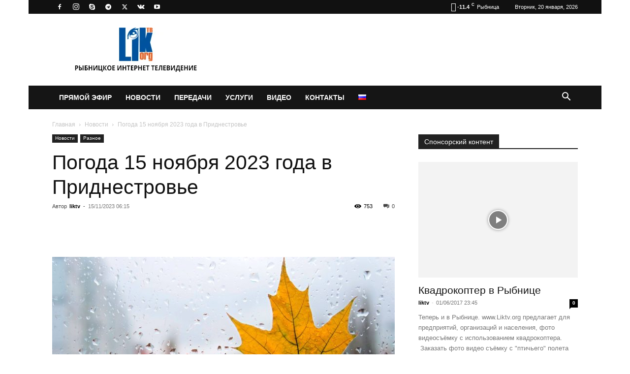

--- FILE ---
content_type: text/html; charset=UTF-8
request_url: https://liktv.org/pogoda-15-nojabrja-2023-goda-v-pridnestrove/
body_size: 28087
content:
<!doctype html >
<!--[if IE 8]><html class="ie8" lang="en"> <![endif]-->
<!--[if IE 9]><html class="ie9" lang="en"> <![endif]-->
<!--[if gt IE 8]><!--><html lang="ru-RU" xmlns:fb="https://www.facebook.com/2008/fbml" xmlns:addthis="https://www.addthis.com/help/api-spec" > <!--<![endif]--><head><script data-no-optimize="1">var litespeed_docref=sessionStorage.getItem("litespeed_docref");litespeed_docref&&(Object.defineProperty(document,"referrer",{get:function(){return litespeed_docref}}),sessionStorage.removeItem("litespeed_docref"));</script> <title>Погода 15 ноября 2023 года в Приднестровье &#8211; LikTV</title><meta charset="UTF-8" /><meta name="viewport" content="width=device-width, initial-scale=1.0"><link rel="pingback" href="https://liktv.org/xmlrpc.php" /><meta name='robots' content='index, follow, max-image-preview:large, max-snippet:-1, max-video-preview:-1' /><link rel="icon" type="image/png" href="https://liktv.org/wp-content/uploads/2018/10/10-10-1020x1024.png"><meta name="description" content="В Приднестровье 15 ноября ожидается облачная с прояснениями погода, местами кратковременный дождь. Утром воздух прогреется до +4...+6°C, пасмурно, местами" /><link rel="canonical" href="https://liktv.org/pogoda-15-nojabrja-2023-goda-v-pridnestrove/" /><meta property="og:locale" content="ru_RU" /><meta property="og:type" content="article" /><meta property="og:title" content="Погода 15 ноября 2023 года в Приднестровье" /><meta property="og:description" content="В Приднестровье 15 ноября ожидается облачная с прояснениями погода, местами кратковременный дождь. Утром воздух прогреется до +4...+6°C, пасмурно, местами" /><meta property="og:url" content="https://liktv.org/pogoda-15-nojabrja-2023-goda-v-pridnestrove/" /><meta property="og:site_name" content="LikTV" /><meta property="article:publisher" content="https://www.facebook.com/groups/liktv/" /><meta property="article:author" content="https://www.facebook.com/liktv.org" /><meta property="article:published_time" content="2023-11-15T04:15:14+00:00" /><meta property="og:image" content="https://liktv.org/wp-content/uploads/2022/11/8_50_0-e1668543829411.jpg" /><meta property="og:image:width" content="800" /><meta property="og:image:height" content="500" /><meta property="og:image:type" content="image/jpeg" /><meta name="author" content="liktv" /><meta name="twitter:card" content="summary_large_image" /><meta name="twitter:creator" content="@https://twitter.com/liktv" /><meta name="twitter:site" content="@liktv" /><meta name="twitter:label1" content="Написано автором" /><meta name="twitter:data1" content="liktv" /><meta name="twitter:label2" content="Примерное время для чтения" /><meta name="twitter:data2" content="1 минута" /> <script type="application/ld+json" class="yoast-schema-graph">{"@context":"https://schema.org","@graph":[{"@type":"Article","@id":"https://liktv.org/pogoda-15-nojabrja-2023-goda-v-pridnestrove/#article","isPartOf":{"@id":"https://liktv.org/pogoda-15-nojabrja-2023-goda-v-pridnestrove/"},"author":{"name":"liktv","@id":"https://liktv.org/#/schema/person/814e89c6bfb549cf8f7922b12a90f172"},"headline":"Погода 15 ноября 2023 года в Приднестровье","datePublished":"2023-11-15T04:15:14+00:00","mainEntityOfPage":{"@id":"https://liktv.org/pogoda-15-nojabrja-2023-goda-v-pridnestrove/"},"wordCount":78,"commentCount":0,"publisher":{"@id":"https://liktv.org/#organization"},"image":{"@id":"https://liktv.org/pogoda-15-nojabrja-2023-goda-v-pridnestrove/#primaryimage"},"thumbnailUrl":"https://liktv.org/wp-content/uploads/2022/11/8_50_0-e1668543829411.jpg","keywords":["дождь","погода"],"articleSection":["Новости","Разное"],"inLanguage":"ru-RU","potentialAction":[{"@type":"CommentAction","name":"Comment","target":["https://liktv.org/pogoda-15-nojabrja-2023-goda-v-pridnestrove/#respond"]}]},{"@type":"WebPage","@id":"https://liktv.org/pogoda-15-nojabrja-2023-goda-v-pridnestrove/","url":"https://liktv.org/pogoda-15-nojabrja-2023-goda-v-pridnestrove/","name":"Погода 15 ноября 2023 года в Приднестровье &#8211; LikTV","isPartOf":{"@id":"https://liktv.org/#website"},"primaryImageOfPage":{"@id":"https://liktv.org/pogoda-15-nojabrja-2023-goda-v-pridnestrove/#primaryimage"},"image":{"@id":"https://liktv.org/pogoda-15-nojabrja-2023-goda-v-pridnestrove/#primaryimage"},"thumbnailUrl":"https://liktv.org/wp-content/uploads/2022/11/8_50_0-e1668543829411.jpg","datePublished":"2023-11-15T04:15:14+00:00","description":"В Приднестровье 15 ноября ожидается облачная с прояснениями погода, местами кратковременный дождь. Утром воздух прогреется до +4...+6°C, пасмурно, местами","breadcrumb":{"@id":"https://liktv.org/pogoda-15-nojabrja-2023-goda-v-pridnestrove/#breadcrumb"},"inLanguage":"ru-RU","potentialAction":[{"@type":"ReadAction","target":["https://liktv.org/pogoda-15-nojabrja-2023-goda-v-pridnestrove/"]}]},{"@type":"ImageObject","inLanguage":"ru-RU","@id":"https://liktv.org/pogoda-15-nojabrja-2023-goda-v-pridnestrove/#primaryimage","url":"https://liktv.org/wp-content/uploads/2022/11/8_50_0-e1668543829411.jpg","contentUrl":"https://liktv.org/wp-content/uploads/2022/11/8_50_0-e1668543829411.jpg","width":800,"height":500,"caption":"погода, слабый дождь, ветрено"},{"@type":"BreadcrumbList","@id":"https://liktv.org/pogoda-15-nojabrja-2023-goda-v-pridnestrove/#breadcrumb","itemListElement":[{"@type":"ListItem","position":1,"name":"[:ru]Pagina principală[:]","item":"https://liktv.org/"},{"@type":"ListItem","position":2,"name":"Погода 15 ноября 2023 года в Приднестровье"}]},{"@type":"WebSite","@id":"https://liktv.org/#website","url":"https://liktv.org/","name":"LikTV","description":"Рыбницкое интернет-телевидение твоего города","publisher":{"@id":"https://liktv.org/#organization"},"potentialAction":[{"@type":"SearchAction","target":{"@type":"EntryPoint","urlTemplate":"https://liktv.org/?s={search_term_string}"},"query-input":{"@type":"PropertyValueSpecification","valueRequired":true,"valueName":"search_term_string"}}],"inLanguage":"ru-RU"},{"@type":"Organization","@id":"https://liktv.org/#organization","name":"LikTV","url":"https://liktv.org/","logo":{"@type":"ImageObject","inLanguage":"ru-RU","@id":"https://liktv.org/#/schema/logo/image/","url":"https://liktv.org/wp-content/uploads/2018/10/10-10-e1538346959856.png","contentUrl":"https://liktv.org/wp-content/uploads/2018/10/10-10-e1538346959856.png","width":50,"height":50,"caption":"LikTV"},"image":{"@id":"https://liktv.org/#/schema/logo/image/"},"sameAs":["https://www.facebook.com/groups/liktv/","https://x.com/liktv","https://ok.ru/liktv","https://www.instagram.com/liktv_org/","https://vk.com/liktvoleg","https://t.me/liktvnews","https://www.youtube.com/user/Liktv1"],"publishingPrinciples":"https://liktv.org/kontakty/","ownershipFundingInfo":"https://liktv.org/kontakty/"},{"@type":"Person","@id":"https://liktv.org/#/schema/person/814e89c6bfb549cf8f7922b12a90f172","name":"liktv","image":{"@type":"ImageObject","inLanguage":"ru-RU","@id":"https://liktv.org/#/schema/person/image/","url":"https://liktv.org/wp-content/uploads/2018/10/10-10-150x150.png","contentUrl":"https://liktv.org/wp-content/uploads/2018/10/10-10-150x150.png","caption":"liktv"},"sameAs":["https://liktv.org/","https://www.facebook.com/liktv.org","https://www.instagram.com/liktv_org/","https://x.com/https://twitter.com/liktv","https://www.youtube.com/channel/UCZanU6FMYZFBYVZppwFrT6A?view_as=public"]}]}</script> <link rel='dns-prefetch' href='//s7.addthis.com' /><link rel="alternate" type="application/rss+xml" title="LikTV &raquo; Лента" href="https://liktv.org/feed/" /><link rel="alternate" type="application/rss+xml" title="LikTV &raquo; Лента комментариев" href="https://liktv.org/comments/feed/" /><link rel="alternate" type="application/rss+xml" title="LikTV &raquo; Лента комментариев к &laquo;Погода 15 ноября 2023 года в Приднестровье&raquo;" href="https://liktv.org/pogoda-15-nojabrja-2023-goda-v-pridnestrove/feed/" /><link rel="alternate" title="oEmbed (JSON)" type="application/json+oembed" href="https://liktv.org/wp-json/oembed/1.0/embed?url=https%3A%2F%2Fliktv.org%2Fpogoda-15-nojabrja-2023-goda-v-pridnestrove%2F&#038;lang=ru" /><link rel="alternate" title="oEmbed (XML)" type="text/xml+oembed" href="https://liktv.org/wp-json/oembed/1.0/embed?url=https%3A%2F%2Fliktv.org%2Fpogoda-15-nojabrja-2023-goda-v-pridnestrove%2F&#038;format=xml&#038;lang=ru" /><link data-optimized="2" rel="stylesheet" href="https://liktv.org/wp-content/litespeed/css/22c359e25419597f7f2390d56a69118f.css?ver=d73d8" /> <script type="litespeed/javascript" data-src="https://liktv.org/wp-includes/js/jquery/jquery.min.js?ver=3.7.1" id="jquery-core-js"></script> <link rel="https://api.w.org/" href="https://liktv.org/wp-json/" /><link rel="alternate" title="JSON" type="application/json" href="https://liktv.org/wp-json/wp/v2/posts/402438" /><link rel="EditURI" type="application/rsd+xml" title="RSD" href="https://liktv.org/xmlrpc.php?rsd" /> <script type="litespeed/javascript">window.tdb_global_vars={"wpRestUrl":"https:\/\/liktv.org\/wp-json\/","permalinkStructure":"\/%postname%\/"};window.tdb_p_autoload_vars={"isAjax":!1,"isAdminBarShowing":!1,"autoloadStatus":"off","origPostEditUrl":null}</script> <meta name="onesignal" content="wordpress-plugin"/> <script type="litespeed/javascript">window.OneSignalDeferred=window.OneSignalDeferred||[];OneSignalDeferred.push(function(OneSignal){var oneSignal_options={};window._oneSignalInitOptions=oneSignal_options;oneSignal_options.serviceWorkerParam={scope:'/'};oneSignal_options.serviceWorkerPath='OneSignalSDKWorker.js.php';OneSignal.Notifications.setDefaultUrl("https://liktv.org");oneSignal_options.wordpress=!0;oneSignal_options.appId='cc278809-b8f7-4655-b970-62faf4da12c8';oneSignal_options.allowLocalhostAsSecureOrigin=!0;oneSignal_options.welcomeNotification={};oneSignal_options.welcomeNotification.title="";oneSignal_options.welcomeNotification.message="Спасибо за подписку!";oneSignal_options.path="https://liktv.org/wp-content/plugins/onesignal-free-web-push-notifications/sdk_files/";oneSignal_options.safari_web_id="LikTV";oneSignal_options.promptOptions={};oneSignal_options.promptOptions.actionMessage="Мы хотели бы показать вам уведомления о последних новостях.";oneSignal_options.promptOptions.acceptButtonText="ПОДПИСАТЬСЯ";oneSignal_options.promptOptions.cancelButtonText="НЕТ, СПАСИБО";oneSignal_options.promptOptions.siteName="https://liktv.org";OneSignal.init(window._oneSignalInitOptions);OneSignal.Slidedown.promptPush()});function documentInitOneSignal(){var oneSignal_elements=document.getElementsByClassName("OneSignal-prompt");var oneSignalLinkClickHandler=function(event){OneSignal.Notifications.requestPermission();event.preventDefault()};for(var i=0;i<oneSignal_elements.length;i++)
oneSignal_elements[i].addEventListener('click',oneSignalLinkClickHandler,!1);}
if(document.readyState==='complete'){documentInitOneSignal()}else{window.addEventListener("load",function(event){documentInitOneSignal()})}</script> <link rel="amphtml" href="https://liktv.org/pogoda-15-nojabrja-2023-goda-v-pridnestrove/amp/">
 <script id="td-generated-header-js" type="litespeed/javascript">var tdBlocksArray=[];function tdBlock(){this.id='';this.block_type=1;this.atts='';this.td_column_number='';this.td_current_page=1;this.post_count=0;this.found_posts=0;this.max_num_pages=0;this.td_filter_value='';this.is_ajax_running=!1;this.td_user_action='';this.header_color='';this.ajax_pagination_infinite_stop=''}(function(){var htmlTag=document.getElementsByTagName("html")[0];if(navigator.userAgent.indexOf("MSIE 10.0")>-1){htmlTag.className+=' ie10'}
if(!!navigator.userAgent.match(/Trident.*rv\:11\./)){htmlTag.className+=' ie11'}
if(navigator.userAgent.indexOf("Edge")>-1){htmlTag.className+=' ieEdge'}
if(/(iPad|iPhone|iPod)/g.test(navigator.userAgent)){htmlTag.className+=' td-md-is-ios'}
var user_agent=navigator.userAgent.toLowerCase();if(user_agent.indexOf("android")>-1){htmlTag.className+=' td-md-is-android'}
if(-1!==navigator.userAgent.indexOf('Mac OS X')){htmlTag.className+=' td-md-is-os-x'}
if(/chrom(e|ium)/.test(navigator.userAgent.toLowerCase())){htmlTag.className+=' td-md-is-chrome'}
if(-1!==navigator.userAgent.indexOf('Firefox')){htmlTag.className+=' td-md-is-firefox'}
if(-1!==navigator.userAgent.indexOf('Safari')&&-1===navigator.userAgent.indexOf('Chrome')){htmlTag.className+=' td-md-is-safari'}
if(-1!==navigator.userAgent.indexOf('IEMobile')){htmlTag.className+=' td-md-is-iemobile'}})();var tdLocalCache={};(function(){"use strict";tdLocalCache={data:{},remove:function(resource_id){delete tdLocalCache.data[resource_id]},exist:function(resource_id){return tdLocalCache.data.hasOwnProperty(resource_id)&&tdLocalCache.data[resource_id]!==null},get:function(resource_id){return tdLocalCache.data[resource_id]},set:function(resource_id,cachedData){tdLocalCache.remove(resource_id);tdLocalCache.data[resource_id]=cachedData}}})();var td_viewport_interval_list=[{"limitBottom":767,"sidebarWidth":228},{"limitBottom":1018,"sidebarWidth":300},{"limitBottom":1140,"sidebarWidth":324}];var td_animation_stack_effect="type0";var tds_animation_stack=!0;var td_animation_stack_specific_selectors=".entry-thumb, img, .td-lazy-img";var td_animation_stack_general_selectors=".td-animation-stack img, .td-animation-stack .entry-thumb, .post img, .td-animation-stack .td-lazy-img";var tds_general_modal_image="yes";var tdc_is_installed="yes";var tdc_domain_active=!1;var td_ajax_url="https:\/\/liktv.org\/wp-admin\/admin-ajax.php?td_theme_name=Newspaper&v=12.7.4";var td_get_template_directory_uri="https:\/\/liktv.org\/wp-content\/plugins\/td-composer\/legacy\/common";var tds_snap_menu="";var tds_logo_on_sticky="";var tds_header_style="3";var td_please_wait="\u041f\u043e\u0436\u0430\u043b\u0443\u0439\u0441\u0442\u0430, \u043f\u043e\u0434\u043e\u0436\u0434\u0438\u0442\u0435...";var td_email_user_pass_incorrect="\u041d\u0435\u0432\u0435\u0440\u043d\u043e\u0435 \u0438\u043c\u044f \u043f\u043e\u043b\u044c\u0437\u043e\u0432\u0430\u0442\u0435\u043b\u044f \u0438\u043b\u0438 \u043f\u0430\u0440\u043e\u043b\u044c!";var td_email_user_incorrect="\u041d\u0435\u0432\u0435\u0440\u043d\u044b\u0439 \u0430\u0434\u0440\u0435\u0441 \u044d\u043b\u0435\u043a\u0442\u0440\u043e\u043d\u043d\u043e\u0439 \u043f\u043e\u0447\u0442\u044b \u0438\u043b\u0438 \u043f\u0430\u0440\u043e\u043b\u044c!";var td_email_incorrect="\u041d\u0435\u0432\u0435\u0440\u043d\u044b\u0439 \u0430\u0434\u0440\u0435\u0441 \u044d\u043b\u0435\u043a\u0442\u0440\u043e\u043d\u043d\u043e\u0439 \u043f\u043e\u0447\u0442\u044b!";var td_user_incorrect="Username incorrect!";var td_email_user_empty="Email or username empty!";var td_pass_empty="Pass empty!";var td_pass_pattern_incorrect="Invalid Pass Pattern!";var td_retype_pass_incorrect="Retyped Pass incorrect!";var tds_more_articles_on_post_enable="show";var tds_more_articles_on_post_time_to_wait="";var tds_more_articles_on_post_pages_distance_from_top=0;var tds_captcha="";var tds_theme_color_site_wide="#24398f";var tds_smart_sidebar="enabled";var tdThemeName="Newspaper";var tdThemeNameWl="Newspaper";var td_magnific_popup_translation_tPrev="\u041f\u0440\u0435\u0434\u044b\u0434\u0443\u0449\u0438\u0439 (\u041a\u043d\u043e\u043f\u043a\u0430 \u0432\u043b\u0435\u0432\u043e)";var td_magnific_popup_translation_tNext="\u0421\u043b\u0435\u0434\u0443\u044e\u0449\u0438\u0439 (\u041a\u043d\u043e\u043f\u043a\u0430 \u0432\u043f\u0440\u0430\u0432\u043e)";var td_magnific_popup_translation_tCounter="%curr% \u0438\u0437 %total%";var td_magnific_popup_translation_ajax_tError="\u0421\u043e\u0434\u0435\u0440\u0436\u0438\u043c\u043e\u0435 %url% \u043d\u0435 \u043c\u043e\u0436\u0435\u0442 \u0431\u044b\u0442\u044c \u0437\u0430\u0433\u0440\u0443\u0436\u0435\u043d\u043e.";var td_magnific_popup_translation_image_tError="\u0418\u0437\u043e\u0431\u0440\u0430\u0436\u0435\u043d\u0438\u0435 #%curr% \u043d\u0435 \u0443\u0434\u0430\u043b\u043e\u0441\u044c \u0437\u0430\u0433\u0440\u0443\u0437\u0438\u0442\u044c.";var tdBlockNonce="c3763c0a5d";var tdMobileMenu="enabled";var tdMobileSearch="enabled";var tdDateNamesI18n={"month_names":["\u042f\u043d\u0432\u0430\u0440\u044c","\u0424\u0435\u0432\u0440\u0430\u043b\u044c","\u041c\u0430\u0440\u0442","\u0410\u043f\u0440\u0435\u043b\u044c","\u041c\u0430\u0439","\u0418\u044e\u043d\u044c","\u0418\u044e\u043b\u044c","\u0410\u0432\u0433\u0443\u0441\u0442","\u0421\u0435\u043d\u0442\u044f\u0431\u0440\u044c","\u041e\u043a\u0442\u044f\u0431\u0440\u044c","\u041d\u043e\u044f\u0431\u0440\u044c","\u0414\u0435\u043a\u0430\u0431\u0440\u044c"],"month_names_short":["\u042f\u043d\u0432","\u0424\u0435\u0432","\u041c\u0430\u0440","\u0410\u043f\u0440","\u041c\u0430\u0439","\u0418\u044e\u043d","\u0418\u044e\u043b","\u0410\u0432\u0433","\u0421\u0435\u043d","\u041e\u043a\u0442","\u041d\u043e\u044f","\u0414\u0435\u043a"],"day_names":["\u0412\u043e\u0441\u043a\u0440\u0435\u0441\u0435\u043d\u044c\u0435","\u041f\u043e\u043d\u0435\u0434\u0435\u043b\u044c\u043d\u0438\u043a","\u0412\u0442\u043e\u0440\u043d\u0438\u043a","\u0421\u0440\u0435\u0434\u0430","\u0427\u0435\u0442\u0432\u0435\u0440\u0433","\u041f\u044f\u0442\u043d\u0438\u0446\u0430","\u0421\u0443\u0431\u0431\u043e\u0442\u0430"],"day_names_short":["\u0412\u0441","\u041f\u043d","\u0412\u0442","\u0421\u0440","\u0427\u0442","\u041f\u0442","\u0421\u0431"]};var tdb_modal_confirm="\u0441\u043e\u0445\u0440\u0430\u043d\u044f\u0442\u044c";var tdb_modal_cancel="\u043e\u0442\u043c\u0435\u043d\u0430";var tdb_modal_confirm_alt="\u0434\u0430";var tdb_modal_cancel_alt="\u043d\u0435\u0442";var td_deploy_mode="deploy";var td_ad_background_click_link="";var td_ad_background_click_target=""</script>  <script type="litespeed/javascript">(function(w,d,s,l,i){w[l]=w[l]||[];w[l].push({'gtm.start':new Date().getTime(),event:'gtm.js'});var f=d.getElementsByTagName(s)[0],j=d.createElement(s),dl=l!='dataLayer'?'&l='+l:'';j.async=!0;j.src='https://www.googletagmanager.com/gtm.js?id='+i+dl;f.parentNode.insertBefore(j,f)})(window,document,'script','dataLayer','GTM-W87PZBV')</script>  <script type="litespeed/javascript" data-src="https://securepubads.g.doubleclick.net/tag/js/gpt.js"></script> <script type="litespeed/javascript">window.googletag=window.googletag||{cmd:[]};googletag.cmd.push(function(){googletag.defineSlot('/22084165290/H01',[728,90],'div-gpt-ad-1724055534160-0').addService(googletag.pubads());googletag.defineSlot('/22084165290/300*250',[300,250],'div-gpt-ad-1722675796483-0').addService(googletag.pubads());googletag.defineSlot('/22084165290/300*250',[300,250],'div-gpt-ad-1722675796483-1').addService(googletag.pubads());googletag.defineSlot('/22084165290/300*250',[300,250],'div-gpt-ad-1722675796483-2').addService(googletag.pubads());googletag.defineSlot('/22084165290/300*250',[300,250],'div-gpt-ad-1722675796483-3').addService(googletag.pubads());googletag.defineSlot('/22084165290/300*250',[300,250],'div-gpt-ad-1722675796483-4').addService(googletag.pubads());googletag.defineSlot('/22084165290/300*250',[300,250],'div-gpt-ad-1722675796483-5').addService(googletag.pubads());googletag.defineSlot('/22084165290/300*250',[300,250],'div-gpt-ad-1722675796483-9').addService(googletag.pubads());googletag.defineSlot('/22084165290/300*250',[300,250],'div-gpt-ad-1722675796483-8').addService(googletag.pubads());googletag.defineSlot('/22084165290/970x250',[[970,250],[300,250]],'div-gpt-ad-1723803678612-0').addService(googletag.pubads());googletag.defineSlot('/22084165290/970x250',[[970,250],[300,250]],'div-gpt-ad-1723803678612-1').addService(googletag.pubads());googletag.defineSlot('/22084165290/970x250',[970,250],'div-gpt-ad-1723803678612-2').addService(googletag.pubads());googletag.defineSlot('/22084165290/300x600',[300,600],'div-gpt-ad-1722948444658-0').addService(googletag.pubads());googletag.defineSlot('/22084165290/625x250',[[625,250],[300,250]],'div-gpt-ad-1723114091537-0').addService(googletag.pubads());googletag.defineOutOfPageSlot('/22084165290/Out_of_Page','div-gpt-ad-1724309235961-0').addService(googletag.pubads());googletag.defineSlot('/22084165290/Out_of_Page',[[300,250],[320,480],[336,280]],'div-gpt-ad-1732271413807-0').addService(googletag.pubads());googletag.pubads().enableSingleRequest();googletag.enableServices()})</script> <meta name="verify-admitad" content="457840f1fa" /><meta property = "fb:pages" content = "226357220867701" /> <script type="litespeed/javascript">var mi=document.createElement('script');mi.type='text/javascript';mi.async=!0;mi.src=(document.location.protocol=='https:'?'https':'http')+'://counter.megaindex.ru/core.js?t;'+escape(document.referrer)+((typeof(screen)=='undefined')?'':';'+screen.width+'*'+screen.height)+';'+escape(document.URL)+';'+document.title.substring(0,256)+';1464231';document.getElementsByTagName('head')[0].appendChild(mi)</script> <meta name="yandex-verification" content="139d0393fbf56cbc" /><meta name="yandex-verification" content="e315b0fc57e7c0c1" /><meta name="yandex-verification" content="139d0393fbf56cbc" /><meta name="zen-verification" content="ki3SRPdHC0Ci5uftXzBqG8Exq6UqliyKuW2JJ4NafQk2AeKJXfM5q8u7yHY3cTG1" /> <script type="application/ld+json">{
        "@context": "https://schema.org",
        "@type": "BreadcrumbList",
        "itemListElement": [
            {
                "@type": "ListItem",
                "position": 1,
                "item": {
                    "@type": "WebSite",
                    "@id": "https://liktv.org/",
                    "name": "Главная"
                }
            },
            {
                "@type": "ListItem",
                "position": 2,
                    "item": {
                    "@type": "WebPage",
                    "@id": "https://liktv.org/novosti/",
                    "name": "Новости"
                }
            }
            ,{
                "@type": "ListItem",
                "position": 3,
                    "item": {
                    "@type": "WebPage",
                    "@id": "https://liktv.org/pogoda-15-nojabrja-2023-goda-v-pridnestrove/",
                    "name": "Погода 15 ноября 2023 года в Приднестровье"                                
                }
            }    
        ]
    }</script> <link rel="icon" href="https://liktv.org/wp-content/uploads/2018/07/cropped-lik-logo-32x32.png" sizes="32x32" /><link rel="icon" href="https://liktv.org/wp-content/uploads/2018/07/cropped-lik-logo-192x192.png" sizes="192x192" /><link rel="apple-touch-icon" href="https://liktv.org/wp-content/uploads/2018/07/cropped-lik-logo-180x180.png" /><meta name="msapplication-TileImage" content="https://liktv.org/wp-content/uploads/2018/07/cropped-lik-logo-270x270.png" /><style id="tdw-css-placeholder"></style></head><body data-rsssl=1 class="wp-singular post-template-default single single-post postid-402438 single-format-standard wp-theme-Newspaper everest-forms-no-js td-standard-pack pogoda-15-nojabrja-2023-goda-v-pridnestrove global-block-template-1 td-animation-stack-type0 td-boxed-layout" itemscope="itemscope" itemtype="https://schema.org/WebPage"><noscript><iframe data-lazyloaded="1" src="about:blank" data-litespeed-src="https://www.googletagmanager.com/ns.html?id=GTM-W87PZBV"
height="0" width="0" style="display:none;visibility:hidden"></iframe></noscript><div id='div-gpt-ad-1724309235961-0'> <script type="litespeed/javascript">googletag.cmd.push(function(){googletag.display('div-gpt-ad-1724309235961-0')})</script> </div><div class="td-scroll-up" data-style="style1"><i class="td-icon-menu-up"></i></div><div class="td-menu-background" style="visibility:hidden"></div><div id="td-mobile-nav" style="visibility:hidden"><div class="td-mobile-container"><div class="td-menu-socials-wrap"><div class="td-menu-socials">
<span class="td-social-icon-wrap">
<a target="_blank" rel="noopener" href="https://www.facebook.com/liktv.org/" title="Facebook">
<i class="td-icon-font td-icon-facebook"></i>
<span style="display: none">Facebook</span>
</a>
</span>
<span class="td-social-icon-wrap">
<a target="_blank" rel="noopener" href="https://www.instagram.com/liktv_org/" title="Instagram">
<i class="td-icon-font td-icon-instagram"></i>
<span style="display: none">Instagram</span>
</a>
</span>
<span class="td-social-icon-wrap">
<a target="_blank" rel="noopener" href="https://join.skype.com/invite/mRK2JHYCQQ0i" title="Skype">
<i class="td-icon-font td-icon-skype"></i>
<span style="display: none">Skype</span>
</a>
</span>
<span class="td-social-icon-wrap">
<a target="_blank" rel="noopener" href="https://t.me/liktvnews" title="Telegram">
<i class="td-icon-font td-icon-telegram"></i>
<span style="display: none">Telegram</span>
</a>
</span>
<span class="td-social-icon-wrap">
<a target="_blank" rel="noopener" href="https://twitter.com/liktv" title="Twitter">
<i class="td-icon-font td-icon-twitter"></i>
<span style="display: none">Twitter</span>
</a>
</span>
<span class="td-social-icon-wrap">
<a target="_blank" rel="noopener" href="https://vk.com/lik_tv" title="VKontakte">
<i class="td-icon-font td-icon-vk"></i>
<span style="display: none">VKontakte</span>
</a>
</span>
<span class="td-social-icon-wrap">
<a target="_blank" rel="noopener" href="https://www.youtube.com/user/Liktv1" title="Youtube">
<i class="td-icon-font td-icon-youtube"></i>
<span style="display: none">Youtube</span>
</a>
</span></div><div class="td-mobile-close">
<span><i class="td-icon-close-mobile"></i></span></div></div><div class="td-mobile-content"><div class="menu-primary-container"><ul id="menu-primary" class="td-mobile-main-menu"><li id="menu-item-525" class="menu-item menu-item-type-post_type menu-item-object-page menu-item-first menu-item-525"><a href="https://liktv.org/pryamoy-efir/">Прямой эфир</a></li><li id="menu-item-490" class="menu-item menu-item-type-taxonomy menu-item-object-category current-post-ancestor current-menu-parent current-custom-parent menu-item-has-children menu-item-490"><a href="https://liktv.org/novosti/">Новости<i class="td-icon-menu-right td-element-after"></i></a><ul class="sub-menu"><li id="menu-item-491" class="menu-item menu-item-type-taxonomy menu-item-object-category menu-item-491"><a href="https://liktv.org/novosti/kultura/">Культура</a></li><li id="menu-item-492" class="menu-item menu-item-type-taxonomy menu-item-object-category menu-item-492"><a href="https://liktv.org/novosti/medicina/">Медицина</a></li><li id="menu-item-493" class="menu-item menu-item-type-taxonomy menu-item-object-category menu-item-493"><a href="https://liktv.org/novosti/obschestvo/">Общество</a></li><li id="menu-item-494" class="menu-item menu-item-type-taxonomy menu-item-object-category menu-item-494"><a href="https://liktv.org/novosti/partnery/">Партнеры</a></li><li id="menu-item-495" class="menu-item menu-item-type-taxonomy menu-item-object-category menu-item-495"><a href="https://liktv.org/novosti/politika/">Политика</a></li><li id="menu-item-496" class="menu-item menu-item-type-taxonomy menu-item-object-category current-post-ancestor current-menu-parent current-custom-parent menu-item-496"><a href="https://liktv.org/novosti/raznoe/">Разное</a></li><li id="menu-item-497" class="menu-item menu-item-type-taxonomy menu-item-object-category menu-item-497"><a href="https://liktv.org/novosti/sport/">Спорт</a></li><li id="menu-item-498" class="menu-item menu-item-type-taxonomy menu-item-object-category menu-item-498"><a href="https://liktv.org/novosti/ekonomika/">Экономика</a></li></ul></li><li id="menu-item-499" class="menu-item menu-item-type-custom menu-item-object-custom menu-item-has-children menu-item-499"><a href="#">Передачи<i class="td-icon-menu-right td-element-after"></i></a><ul class="sub-menu"><li id="menu-item-500" class="menu-item menu-item-type-taxonomy menu-item-object-category menu-item-500"><a href="https://liktv.org/alternativy/">Альтернативы</a></li><li id="menu-item-501" class="menu-item menu-item-type-taxonomy menu-item-object-category menu-item-501"><a href="https://liktv.org/mir-uvlecheniy/">Мир увлечений</a></li><li id="menu-item-2028" class="menu-item menu-item-type-taxonomy menu-item-object-category menu-item-2028"><a href="https://liktv.org/aehrosemka/">Аэросъемка</a></li><li id="menu-item-31390" class="menu-item menu-item-type-taxonomy menu-item-object-category menu-item-31390"><a href="https://liktv.org/tur-retur/">TUR-RETUR</a></li><li id="menu-item-31389" class="menu-item menu-item-type-taxonomy menu-item-object-category menu-item-31389"><a href="https://liktv.org/asfalt-de-moldova/">Asfalt de Moldova</a></li><li id="menu-item-32869" class="menu-item menu-item-type-taxonomy menu-item-object-category menu-item-32869"><a href="https://liktv.org/my-molody-my-odinakovy/">Мы молоды, мы одинаковы</a></li></ul></li><li id="menu-item-524" class="menu-item menu-item-type-post_type menu-item-object-page menu-item-524"><a href="https://liktv.org/uslugi/">Услуги</a></li><li id="menu-item-35646" class="menu-item menu-item-type-custom menu-item-object-custom menu-item-35646"><a href="/tag/video-liktv/">Видео</a></li><li id="menu-item-523" class="menu-item menu-item-type-post_type menu-item-object-page menu-item-523"><a href="https://liktv.org/kontakty/">Контакты</a></li><li id="menu-item-502" class="pll-parent-menu-item menu-item menu-item-type-custom menu-item-object-custom current-menu-parent menu-item-has-children menu-item-502"><a href="#pll_switcher"><img src="[data-uri]" alt="Русский" width="16" height="11" style="width: 16px; height: 11px;" /><i class="td-icon-menu-right td-element-after"></i></a><ul class="sub-menu"><li id="menu-item-502-ru" class="lang-item lang-item-30 lang-item-ru current-lang lang-item-first menu-item menu-item-type-custom menu-item-object-custom menu-item-502-ru"><a href="https://liktv.org/pogoda-15-nojabrja-2023-goda-v-pridnestrove/" hreflang="ru-RU" lang="ru-RU"><img src="[data-uri]" alt="Русский" width="16" height="11" style="width: 16px; height: 11px;" /></a></li><li id="menu-item-502-ro" class="lang-item lang-item-33 lang-item-ro no-translation menu-item menu-item-type-custom menu-item-object-custom menu-item-502-ro"><a href="https://liktv.org/ro/principala/" hreflang="ro-RO" lang="ro-RO"><img src="[data-uri]" alt="Română" width="16" height="11" style="width: 16px; height: 11px;" /></a></li></ul></li></ul></div></div></div></div><div class="td-search-background" style="visibility:hidden"></div><div class="td-search-wrap-mob" style="visibility:hidden"><div class="td-drop-down-search"><form method="get" class="td-search-form" action="https://liktv.org/"><div class="td-search-close">
<span><i class="td-icon-close-mobile"></i></span></div><div role="search" class="td-search-input">
<span>Поиск</span>
<input id="td-header-search-mob" type="text" value="" name="s" autocomplete="off" /></div></form><div id="td-aj-search-mob" class="td-ajax-search-flex"></div></div></div><div id="td-outer-wrap" class="td-theme-wrap"><div class="tdc-header-wrap "><div class="td-header-wrap td-header-style-3 "><div class="td-header-top-menu-full td-container-wrap "><div class="td-container td-header-row td-header-top-menu"><div class="top-bar-style-2"><div class="td-header-sp-top-widget">
<span class="td-social-icon-wrap">
<a target="_blank" rel="noopener" href="https://www.facebook.com/liktv.org/" title="Facebook">
<i class="td-icon-font td-icon-facebook"></i>
<span style="display: none">Facebook</span>
</a>
</span>
<span class="td-social-icon-wrap">
<a target="_blank" rel="noopener" href="https://www.instagram.com/liktv_org/" title="Instagram">
<i class="td-icon-font td-icon-instagram"></i>
<span style="display: none">Instagram</span>
</a>
</span>
<span class="td-social-icon-wrap">
<a target="_blank" rel="noopener" href="https://join.skype.com/invite/mRK2JHYCQQ0i" title="Skype">
<i class="td-icon-font td-icon-skype"></i>
<span style="display: none">Skype</span>
</a>
</span>
<span class="td-social-icon-wrap">
<a target="_blank" rel="noopener" href="https://t.me/liktvnews" title="Telegram">
<i class="td-icon-font td-icon-telegram"></i>
<span style="display: none">Telegram</span>
</a>
</span>
<span class="td-social-icon-wrap">
<a target="_blank" rel="noopener" href="https://twitter.com/liktv" title="Twitter">
<i class="td-icon-font td-icon-twitter"></i>
<span style="display: none">Twitter</span>
</a>
</span>
<span class="td-social-icon-wrap">
<a target="_blank" rel="noopener" href="https://vk.com/lik_tv" title="VKontakte">
<i class="td-icon-font td-icon-vk"></i>
<span style="display: none">VKontakte</span>
</a>
</span>
<span class="td-social-icon-wrap">
<a target="_blank" rel="noopener" href="https://www.youtube.com/user/Liktv1" title="Youtube">
<i class="td-icon-font td-icon-youtube"></i>
<span style="display: none">Youtube</span>
</a>
</span></div><div class="td-header-sp-top-menu"><div class="td-weather-top-widget" id="td_top_weather_uid">
<i class="td-icons broken-clouds-n"></i><div class="td-weather-now" data-block-uid="td_top_weather_uid">
<span class="td-big-degrees">-11.4</span>
<span class="td-weather-unit">C</span></div><div class="td-weather-header"><div class="td-weather-city">Рыбница</div></div></div><div class="td_data_time"><div >Вторник, 20 января, 2026</div></div></div></div><div id="login-form" class="white-popup-block mfp-hide mfp-with-anim td-login-modal-wrap"><div class="td-login-wrap">
<a href="#" aria-label="Back" class="td-back-button"><i class="td-icon-modal-back"></i></a><div id="td-login-div" class="td-login-form-div td-display-block"><div class="td-login-panel-title">войти в систему</div><div class="td-login-panel-descr">Добро пожаловать! Войдите в свою учётную запись</div><div class="td_display_err"></div><form id="loginForm" action="#" method="post"><div class="td-login-inputs"><input class="td-login-input" autocomplete="username" type="text" name="login_email" id="login_email" value="" required><label for="login_email">Ваше имя пользователя</label></div><div class="td-login-inputs"><input class="td-login-input" autocomplete="current-password" type="password" name="login_pass" id="login_pass" value="" required><label for="login_pass">Ваш пароль</label></div>
<input type="button"  name="login_button" id="login_button" class="wpb_button btn td-login-button" value="авторизоваться"></form><div class="td-login-info-text"><a href="#" id="forgot-pass-link">Забыли пароль? получить помощь</a></div></div><div id="td-forgot-pass-div" class="td-login-form-div td-display-none"><div class="td-login-panel-title">восстановление пароля</div><div class="td-login-panel-descr">Восстановите свой пароль</div><div class="td_display_err"></div><form id="forgotpassForm" action="#" method="post"><div class="td-login-inputs"><input class="td-login-input" type="text" name="forgot_email" id="forgot_email" value="" required><label for="forgot_email">Ваш адрес электронной почты</label></div>
<input type="button" name="forgot_button" id="forgot_button" class="wpb_button btn td-login-button" value="отправить мой пароль"></form><div class="td-login-info-text">Пароль будет выслан Вам по электронной почте.</div></div></div></div></div></div><div class="td-banner-wrap-full td-container-wrap "><div class="td-container td-header-row td-header-header"><div class="td-header-sp-logo">
<a class="td-main-logo" href="https://liktv.org/">
<img class="td-retina-data" data-retina="https://liktv.org/wp-content/uploads/2018/09/logo_retina_01.jpg" src="https://liktv.org/wp-content/uploads/2018/09/logo_05.jpg.webp" alt="liktv.org"  width="272" height="90"/>
<span class="td-visual-hidden">LikTV</span>
</a></div><div class="td-header-sp-recs"><div class="td-header-rec-wrap"><div class="td-a-rec td-a-rec-id-header  td-a-rec-no-translate tdi_1 td_block_template_1"><style>.tdi_1.td-a-rec{text-align:center}.tdi_1.td-a-rec:not(.td-a-rec-no-translate){transform:translateZ(0)}.tdi_1 .td-element-style{z-index:-1}.tdi_1.td-a-rec-img{text-align:left}.tdi_1.td-a-rec-img img{margin:0 auto 0 0}.tdi_1 .td_spot_img_all img,.tdi_1 .td_spot_img_tl img,.tdi_1 .td_spot_img_tp img,.tdi_1 .td_spot_img_mob img{border-style:none}@media (max-width:767px){.tdi_1.td-a-rec-img{text-align:center}}</style><div class="td-visible-desktop"><div id='div-gpt-ad-1724055534160-0' style='min-width: 728px; min-height: 90px;'> <script type="litespeed/javascript">googletag.cmd.push(function(){googletag.display('div-gpt-ad-1724055534160-0')})</script> </div></div><div class="td-visible-phone"><div id='div-gpt-ad-1722675796483-9' style='min-width: 300px; min-height: 250px;'> <script type="litespeed/javascript">googletag.cmd.push(function(){googletag.display('div-gpt-ad-1722675796483-9')})</script> </div></div></div></div></div></div></div><div class="td-header-menu-wrap-full td-container-wrap "><div class="td-header-menu-wrap "><div class="td-container td-header-row td-header-main-menu black-menu"><div id="td-header-menu" role="navigation"><div id="td-top-mobile-toggle"><a href="#" role="button" aria-label="Menu"><i class="td-icon-font td-icon-mobile"></i></a></div><div class="td-main-menu-logo td-logo-in-header">
<a class="td-mobile-logo td-sticky-disable" aria-label="Logo" href="https://liktv.org/">
<img class="td-retina-data" data-retina="https://liktv.org/wp-content/uploads/2018/07/lik-logo.png" src="https://liktv.org/wp-content/uploads/2018/07/lik-logo.png.webp" alt="liktv.org"  width="133" height="81"/>
</a>
<a class="td-header-logo td-sticky-disable" aria-label="Logo" href="https://liktv.org/">
<img class="td-retina-data" data-retina="https://liktv.org/wp-content/uploads/2018/09/logo_retina_01.jpg" src="https://liktv.org/wp-content/uploads/2018/09/logo_05.jpg.webp" alt="liktv.org"  width="133" height="81"/>
</a></div><div class="menu-primary-container"><ul id="menu-primary-1" class="sf-menu"><li class="menu-item menu-item-type-post_type menu-item-object-page menu-item-first td-menu-item td-normal-menu menu-item-525"><a href="https://liktv.org/pryamoy-efir/">Прямой эфир</a></li><li class="menu-item menu-item-type-taxonomy menu-item-object-category current-post-ancestor current-menu-parent current-custom-parent menu-item-has-children td-menu-item td-normal-menu menu-item-490"><a href="https://liktv.org/novosti/">Новости</a><ul class="sub-menu"><li class="menu-item menu-item-type-taxonomy menu-item-object-category td-menu-item td-normal-menu menu-item-491"><a href="https://liktv.org/novosti/kultura/">Культура</a></li><li class="menu-item menu-item-type-taxonomy menu-item-object-category td-menu-item td-normal-menu menu-item-492"><a href="https://liktv.org/novosti/medicina/">Медицина</a></li><li class="menu-item menu-item-type-taxonomy menu-item-object-category td-menu-item td-normal-menu menu-item-493"><a href="https://liktv.org/novosti/obschestvo/">Общество</a></li><li class="menu-item menu-item-type-taxonomy menu-item-object-category td-menu-item td-normal-menu menu-item-494"><a href="https://liktv.org/novosti/partnery/">Партнеры</a></li><li class="menu-item menu-item-type-taxonomy menu-item-object-category td-menu-item td-normal-menu menu-item-495"><a href="https://liktv.org/novosti/politika/">Политика</a></li><li class="menu-item menu-item-type-taxonomy menu-item-object-category current-post-ancestor current-menu-parent current-custom-parent td-menu-item td-normal-menu menu-item-496"><a href="https://liktv.org/novosti/raznoe/">Разное</a></li><li class="menu-item menu-item-type-taxonomy menu-item-object-category td-menu-item td-normal-menu menu-item-497"><a href="https://liktv.org/novosti/sport/">Спорт</a></li><li class="menu-item menu-item-type-taxonomy menu-item-object-category td-menu-item td-normal-menu menu-item-498"><a href="https://liktv.org/novosti/ekonomika/">Экономика</a></li></ul></li><li class="menu-item menu-item-type-custom menu-item-object-custom menu-item-has-children td-menu-item td-normal-menu menu-item-499"><a href="#">Передачи</a><ul class="sub-menu"><li class="menu-item menu-item-type-taxonomy menu-item-object-category td-menu-item td-normal-menu menu-item-500"><a href="https://liktv.org/alternativy/">Альтернативы</a></li><li class="menu-item menu-item-type-taxonomy menu-item-object-category td-menu-item td-normal-menu menu-item-501"><a href="https://liktv.org/mir-uvlecheniy/">Мир увлечений</a></li><li class="menu-item menu-item-type-taxonomy menu-item-object-category td-menu-item td-normal-menu menu-item-2028"><a href="https://liktv.org/aehrosemka/">Аэросъемка</a></li><li class="menu-item menu-item-type-taxonomy menu-item-object-category td-menu-item td-normal-menu menu-item-31390"><a href="https://liktv.org/tur-retur/">TUR-RETUR</a></li><li class="menu-item menu-item-type-taxonomy menu-item-object-category td-menu-item td-normal-menu menu-item-31389"><a href="https://liktv.org/asfalt-de-moldova/">Asfalt de Moldova</a></li><li class="menu-item menu-item-type-taxonomy menu-item-object-category td-menu-item td-normal-menu menu-item-32869"><a href="https://liktv.org/my-molody-my-odinakovy/">Мы молоды, мы одинаковы</a></li></ul></li><li class="menu-item menu-item-type-post_type menu-item-object-page td-menu-item td-normal-menu menu-item-524"><a href="https://liktv.org/uslugi/">Услуги</a></li><li class="menu-item menu-item-type-custom menu-item-object-custom td-menu-item td-normal-menu menu-item-35646"><a href="/tag/video-liktv/">Видео</a></li><li class="menu-item menu-item-type-post_type menu-item-object-page td-menu-item td-normal-menu menu-item-523"><a href="https://liktv.org/kontakty/">Контакты</a></li><li class="pll-parent-menu-item menu-item menu-item-type-custom menu-item-object-custom current-menu-parent menu-item-has-children td-menu-item td-normal-menu menu-item-502"><a href="#pll_switcher"><img src="[data-uri]" alt="Русский" width="16" height="11" style="width: 16px; height: 11px;" /></a><ul class="sub-menu"><li class="lang-item lang-item-30 lang-item-ru current-lang lang-item-first menu-item menu-item-type-custom menu-item-object-custom td-menu-item td-normal-menu menu-item-502-ru"><a href="https://liktv.org/pogoda-15-nojabrja-2023-goda-v-pridnestrove/" hreflang="ru-RU" lang="ru-RU"><img src="[data-uri]" alt="Русский" width="16" height="11" style="width: 16px; height: 11px;" /></a></li><li class="lang-item lang-item-33 lang-item-ro no-translation menu-item menu-item-type-custom menu-item-object-custom td-menu-item td-normal-menu menu-item-502-ro"><a href="https://liktv.org/ro/principala/" hreflang="ro-RO" lang="ro-RO"><img src="[data-uri]" alt="Română" width="16" height="11" style="width: 16px; height: 11px;" /></a></li></ul></li></ul></div></div><div class="header-search-wrap"><div class="td-search-btns-wrap">
<a id="td-header-search-button" href="#" role="button" aria-label="Search" class="dropdown-toggle " data-toggle="dropdown"><i class="td-icon-search"></i></a>
<a id="td-header-search-button-mob" href="#" role="button" aria-label="Search" class="dropdown-toggle " data-toggle="dropdown"><i class="td-icon-search"></i></a></div><div class="td-drop-down-search" aria-labelledby="td-header-search-button"><form method="get" class="td-search-form" action="https://liktv.org/"><div role="search" class="td-head-form-search-wrap">
<input id="td-header-search" type="text" value="" name="s" autocomplete="off" /><input class="wpb_button wpb_btn-inverse btn" type="submit" id="td-header-search-top" value="Поиск" /></div></form><div id="td-aj-search"></div></div></div></div></div></div></div></div><div class="td-main-content-wrap td-container-wrap" role="main"><div class="td-container td-post-template-default "><div class="td-crumb-container"><div class="entry-crumbs"><span><a title="" class="entry-crumb" href="https://liktv.org/">Главная</a></span> <i class="td-icon-right td-bread-sep"></i> <span><a title="Просмотреть все посты в Новости" class="entry-crumb" href="https://liktv.org/novosti/">Новости</a></span> <i class="td-icon-right td-bread-sep td-bred-no-url-last"></i> <span class="td-bred-no-url-last">Погода 15 ноября 2023 года в Приднестровье</span></div></div><div class="td-pb-row"><div class="td-pb-span8 td-main-content" role="main"><div class="td-ss-main-content"><article id="post-402438" class="post-402438 post type-post status-publish format-standard has-post-thumbnail category-novosti category-raznoe tag-dozhd tag-pogoda" itemscope itemtype="https://schema.org/Article"><div class="td-post-header"><ul class="td-category"><li class="entry-category"><a  href="https://liktv.org/novosti/">Новости</a></li><li class="entry-category"><a  href="https://liktv.org/novosti/raznoe/">Разное</a></li></ul><header class="td-post-title"><h1 class="entry-title">Погода 15 ноября 2023 года в Приднестровье</h1><div class="td-module-meta-info"><div class="td-post-author-name"><div class="td-author-by">Автор</div> <a href="https://liktv.org/author/liktv/">liktv</a><div class="td-author-line"> -</div></div>                    <span class="td-post-date"><time class="entry-date updated td-module-date" datetime="2023-11-15T06:15:14+02:00" >15/11/2023 06:15</time></span><div class="td-post-comments"><a href="https://liktv.org/pogoda-15-nojabrja-2023-goda-v-pridnestrove/#respond"><i class="td-icon-comments"></i>0</a></div><div class="td-post-views"><i class="td-icon-views"></i><span class="td-nr-views-402438">753</span></div></div></header></div><div class="td-post-sharing-top"><div id="td_social_sharing_article_top" class="td-post-sharing td-ps-bg td-ps-notext td-ps-rounded td-post-sharing-style3 "><div class="td-post-sharing-visible"><a class="td-social-sharing-button td-social-sharing-button-js td-social-network td-social-facebook" href="https://www.facebook.com/sharer.php?u=https%3A%2F%2Fliktv.org%2Fpogoda-15-nojabrja-2023-goda-v-pridnestrove%2F" title="Facebook" ><div class="td-social-but-icon"><i class="td-icon-facebook"></i></div><div class="td-social-but-text">Facebook</div></a><a class="td-social-sharing-button td-social-sharing-button-js td-social-network td-social-vk" href="https://vk.com/share.php?url=https://liktv.org/pogoda-15-nojabrja-2023-goda-v-pridnestrove/" title="VK" ><div class="td-social-but-icon"><i class="td-icon-vk"></i></div><div class="td-social-but-text">VK</div></a><a class="td-social-sharing-button td-social-sharing-button-js td-social-network td-social-twitter" href="https://twitter.com/intent/tweet?text=%D0%9F%D0%BE%D0%B3%D0%BE%D0%B4%D0%B0+15+%D0%BD%D0%BE%D1%8F%D0%B1%D1%80%D1%8F+2023+%D0%B3%D0%BE%D0%B4%D0%B0+%D0%B2+%D0%9F%D1%80%D0%B8%D0%B4%D0%BD%D0%B5%D1%81%D1%82%D1%80%D0%BE%D0%B2%D1%8C%D0%B5&url=https%3A%2F%2Fliktv.org%2Fpogoda-15-nojabrja-2023-goda-v-pridnestrove%2F&via=LikTV" title="Twitter" ><div class="td-social-but-icon"><i class="td-icon-twitter"></i></div><div class="td-social-but-text">Twitter</div></a><a class="td-social-sharing-button td-social-sharing-button-js td-social-network td-social-telegram" href="https://telegram.me/share/url?url=https://liktv.org/pogoda-15-nojabrja-2023-goda-v-pridnestrove/&text=%D0%9F%D0%BE%D0%B3%D0%BE%D0%B4%D0%B0+15+%D0%BD%D0%BE%D1%8F%D0%B1%D1%80%D1%8F+2023+%D0%B3%D0%BE%D0%B4%D0%B0+%D0%B2+%D0%9F%D1%80%D0%B8%D0%B4%D0%BD%D0%B5%D1%81%D1%82%D1%80%D0%BE%D0%B2%D1%8C%D0%B5" title="Telegram" ><div class="td-social-but-icon"><i class="td-icon-telegram"></i></div><div class="td-social-but-text">Telegram</div></a><a class="td-social-sharing-button td-social-sharing-button-js td-social-network td-social-viber" href="viber://forward?text=%D0%9F%D0%BE%D0%B3%D0%BE%D0%B4%D0%B0+15+%D0%BD%D0%BE%D1%8F%D0%B1%D1%80%D1%8F+2023+%D0%B3%D0%BE%D0%B4%D0%B0+%D0%B2+%D0%9F%D1%80%D0%B8%D0%B4%D0%BD%D0%B5%D1%81%D1%82%D1%80%D0%BE%D0%B2%D1%8C%D0%B5 https://liktv.org/pogoda-15-nojabrja-2023-goda-v-pridnestrove/" title="Viber" ><div class="td-social-but-icon"><i class="td-icon-viber"></i></div><div class="td-social-but-text">Viber</div></a><a class="td-social-sharing-button td-social-sharing-button-js td-social-network td-social-whatsapp" href="https://api.whatsapp.com/send?text=%D0%9F%D0%BE%D0%B3%D0%BE%D0%B4%D0%B0+15+%D0%BD%D0%BE%D1%8F%D0%B1%D1%80%D1%8F+2023+%D0%B3%D0%BE%D0%B4%D0%B0+%D0%B2+%D0%9F%D1%80%D0%B8%D0%B4%D0%BD%D0%B5%D1%81%D1%82%D1%80%D0%BE%D0%B2%D1%8C%D0%B5 %0A%0A https://liktv.org/pogoda-15-nojabrja-2023-goda-v-pridnestrove/" title="WhatsApp" ><div class="td-social-but-icon"><i class="td-icon-whatsapp"></i></div><div class="td-social-but-text">WhatsApp</div></a></div><div class="td-social-sharing-hidden"><ul class="td-pulldown-filter-list"></ul><a class="td-social-sharing-button td-social-handler td-social-expand-tabs" href="#" data-block-uid="td_social_sharing_article_top" title="More"><div class="td-social-but-icon"><i class="td-icon-plus td-social-expand-tabs-icon"></i></div>
</a></div></div></div><div class="td-post-content tagdiv-type"><div class="td-post-featured-image"><a href="https://liktv.org/wp-content/uploads/2022/11/8_50_0-e1668543829411.jpg" data-caption=""><img data-lazyloaded="1" src="[data-uri]" width="696" height="435" class="entry-thumb td-modal-image" data-src="https://liktv.org/wp-content/uploads/2022/11/8_50_0-696x435.jpg" data-srcset="https://liktv.org/wp-content/uploads/2022/11/8_50_0-696x435.jpg 696w, https://liktv.org/wp-content/uploads/2022/11/8_50_0-300x188.jpg 300w, https://liktv.org/wp-content/uploads/2022/11/8_50_0-1024x640.jpg 1024w, https://liktv.org/wp-content/uploads/2022/11/8_50_0-768x480.jpg 768w, https://liktv.org/wp-content/uploads/2022/11/8_50_0-1536x960.jpg 1536w, https://liktv.org/wp-content/uploads/2022/11/8_50_0-2048x1280.jpg 2048w, https://liktv.org/wp-content/uploads/2022/11/8_50_0-1068x668.jpg 1068w, https://liktv.org/wp-content/uploads/2022/11/8_50_0-1920x1200.jpg 1920w, https://liktv.org/wp-content/uploads/2022/11/8_50_0-672x420.jpg 672w, https://liktv.org/wp-content/uploads/2022/11/8_50_0-e1668543829411.jpg 800w" data-sizes="(max-width: 696px) 100vw, 696px" alt="погода, слабый дождь, ветрено" title="В Приднестровье слабый дождь"/></a></div><div class="at-above-post addthis_tool" data-url="https://liktv.org/pogoda-15-nojabrja-2023-goda-v-pridnestrove/"></div><p>В Приднестровье 15 ноября ожидается облачная с прояснениями погода, местами кратковременный дождь.</p><p><strong>Утром</strong> воздух прогреется до +4&#8230;+6°C, пасмурно, местами пройдёт небольшой дождь, ветeр юго-западный – 3-5 м/сек;<br />
<strong>Днём</strong> воздух прогреется до +11&#8230;+13°C, пасмурно, местами пройдёт небольшой дождь, ветeр западный – 5-7 м/сек;<br />
<strong>Вечером</strong> температура воздуха опустится до +8&#8230;+10°C, пасмурно, местами пройдёт небольшой дождь, ветeр западный – 7-9 м/сек.<br />
В последующие сутки &#8212; без осадков, понижение температуры воздуха.</p><div class="td-a-rec td-a-rec-id-content_inlineleft  tdi_2 td_block_template_1"><style>.tdi_2.td-a-rec{text-align:center}.tdi_2.td-a-rec:not(.td-a-rec-no-translate){transform:translateZ(0)}.tdi_2 .td-element-style{z-index:-1}.tdi_2.td-a-rec-img{text-align:left}.tdi_2.td-a-rec-img img{margin:0 auto 0 0}.tdi_2 .td_spot_img_all img,.tdi_2 .td_spot_img_tl img,.tdi_2 .td_spot_img_tp img,.tdi_2 .td_spot_img_mob img{border-style:none}@media (max-width:767px){.tdi_2.td-a-rec-img{text-align:center}}</style><div id='div-gpt-ad-1722675796483-2' style='min-width: 300px; min-height: 250px;'> <script type="litespeed/javascript">googletag.cmd.push(function(){googletag.display('div-gpt-ad-1722675796483-2')})</script> </div></div><p><em><strong>Восход Солнца: 07:04.</strong></em><br />
<em><strong>Заход Солнца: 16:28.</strong></em><br />
<em><strong>Геомагнитное поле: неустойчивое.</strong></em></p><div class="at-below-post addthis_tool" data-url="https://liktv.org/pogoda-15-nojabrja-2023-goda-v-pridnestrove/"></div><div class="td-a-rec td-a-rec-id-content_bottom  tdi_3 td_block_template_1"><style>.tdi_3.td-a-rec{text-align:center}.tdi_3.td-a-rec:not(.td-a-rec-no-translate){transform:translateZ(0)}.tdi_3 .td-element-style{z-index:-1}.tdi_3.td-a-rec-img{text-align:left}.tdi_3.td-a-rec-img img{margin:0 auto 0 0}.tdi_3 .td_spot_img_all img,.tdi_3 .td_spot_img_tl img,.tdi_3 .td_spot_img_tp img,.tdi_3 .td_spot_img_mob img{border-style:none}@media (max-width:767px){.tdi_3.td-a-rec-img{text-align:center}}</style><div id='div-gpt-ad-1723114091537-0' style='min-width: 300px; min-height: 250px;'> <script type="litespeed/javascript">googletag.cmd.push(function(){googletag.display('div-gpt-ad-1723114091537-0')})</script> </div></div></div><footer><div class="td-post-source-tags"><ul class="td-tags td-post-small-box clearfix"><li><span>ТЕГИ</span></li><li><a href="https://liktv.org/tag/dozhd/">дождь</a></li><li><a href="https://liktv.org/tag/pogoda/">погода</a></li></ul></div><div class="td-post-sharing-bottom"><div class="td-post-sharing-classic"><iframe data-lazyloaded="1" src="about:blank" title="bottomFacebookLike" frameBorder="0" data-litespeed-src="https://www.facebook.com/plugins/like.php?href=https://liktv.org/pogoda-15-nojabrja-2023-goda-v-pridnestrove/&amp;layout=button_count&amp;show_faces=false&amp;width=105&amp;action=like&amp;colorscheme=light&amp;height=21" style="border:none; overflow:hidden; width:auto; height:21px; background-color:transparent;"></iframe></div><div id="td_social_sharing_article_bottom" class="td-post-sharing td-ps-bg td-ps-notext td-ps-rounded td-post-sharing-style3 "><div class="td-post-sharing-visible"><a class="td-social-sharing-button td-social-sharing-button-js td-social-network td-social-facebook" href="https://www.facebook.com/sharer.php?u=https%3A%2F%2Fliktv.org%2Fpogoda-15-nojabrja-2023-goda-v-pridnestrove%2F" title="Facebook" ><div class="td-social-but-icon"><i class="td-icon-facebook"></i></div><div class="td-social-but-text">Facebook</div></a><a class="td-social-sharing-button td-social-sharing-button-js td-social-network td-social-vk" href="https://vk.com/share.php?url=https://liktv.org/pogoda-15-nojabrja-2023-goda-v-pridnestrove/" title="VK" ><div class="td-social-but-icon"><i class="td-icon-vk"></i></div><div class="td-social-but-text">VK</div></a><a class="td-social-sharing-button td-social-sharing-button-js td-social-network td-social-twitter" href="https://twitter.com/intent/tweet?text=%D0%9F%D0%BE%D0%B3%D0%BE%D0%B4%D0%B0+15+%D0%BD%D0%BE%D1%8F%D0%B1%D1%80%D1%8F+2023+%D0%B3%D0%BE%D0%B4%D0%B0+%D0%B2+%D0%9F%D1%80%D0%B8%D0%B4%D0%BD%D0%B5%D1%81%D1%82%D1%80%D0%BE%D0%B2%D1%8C%D0%B5&url=https%3A%2F%2Fliktv.org%2Fpogoda-15-nojabrja-2023-goda-v-pridnestrove%2F&via=LikTV" title="Twitter" ><div class="td-social-but-icon"><i class="td-icon-twitter"></i></div><div class="td-social-but-text">Twitter</div></a><a class="td-social-sharing-button td-social-sharing-button-js td-social-network td-social-telegram" href="https://telegram.me/share/url?url=https://liktv.org/pogoda-15-nojabrja-2023-goda-v-pridnestrove/&text=%D0%9F%D0%BE%D0%B3%D0%BE%D0%B4%D0%B0+15+%D0%BD%D0%BE%D1%8F%D0%B1%D1%80%D1%8F+2023+%D0%B3%D0%BE%D0%B4%D0%B0+%D0%B2+%D0%9F%D1%80%D0%B8%D0%B4%D0%BD%D0%B5%D1%81%D1%82%D1%80%D0%BE%D0%B2%D1%8C%D0%B5" title="Telegram" ><div class="td-social-but-icon"><i class="td-icon-telegram"></i></div><div class="td-social-but-text">Telegram</div></a><a class="td-social-sharing-button td-social-sharing-button-js td-social-network td-social-viber" href="viber://forward?text=%D0%9F%D0%BE%D0%B3%D0%BE%D0%B4%D0%B0+15+%D0%BD%D0%BE%D1%8F%D0%B1%D1%80%D1%8F+2023+%D0%B3%D0%BE%D0%B4%D0%B0+%D0%B2+%D0%9F%D1%80%D0%B8%D0%B4%D0%BD%D0%B5%D1%81%D1%82%D1%80%D0%BE%D0%B2%D1%8C%D0%B5 https://liktv.org/pogoda-15-nojabrja-2023-goda-v-pridnestrove/" title="Viber" ><div class="td-social-but-icon"><i class="td-icon-viber"></i></div><div class="td-social-but-text">Viber</div></a><a class="td-social-sharing-button td-social-sharing-button-js td-social-network td-social-whatsapp" href="https://api.whatsapp.com/send?text=%D0%9F%D0%BE%D0%B3%D0%BE%D0%B4%D0%B0+15+%D0%BD%D0%BE%D1%8F%D0%B1%D1%80%D1%8F+2023+%D0%B3%D0%BE%D0%B4%D0%B0+%D0%B2+%D0%9F%D1%80%D0%B8%D0%B4%D0%BD%D0%B5%D1%81%D1%82%D1%80%D0%BE%D0%B2%D1%8C%D0%B5 %0A%0A https://liktv.org/pogoda-15-nojabrja-2023-goda-v-pridnestrove/" title="WhatsApp" ><div class="td-social-but-icon"><i class="td-icon-whatsapp"></i></div><div class="td-social-but-text">WhatsApp</div></a></div><div class="td-social-sharing-hidden"><ul class="td-pulldown-filter-list"></ul><a class="td-social-sharing-button td-social-handler td-social-expand-tabs" href="#" data-block-uid="td_social_sharing_article_bottom" title="More"><div class="td-social-but-icon"><i class="td-icon-plus td-social-expand-tabs-icon"></i></div>
</a></div></div></div><div class="td-block-row td-post-next-prev"><div class="td-block-span6 td-post-prev-post"><div class="td-post-next-prev-content"><span>Предыдущая статья</span><a href="https://liktv.org/gup-erjes-otkljuchenie-sveta-15-nojabrja-2023-goda-v-pridnestrove/">ГУП ЕРЭС: отключение света 15 ноября 2023 года в Приднестровье</a></div></div><div class="td-next-prev-separator"></div><div class="td-block-span6 td-post-next-post"><div class="td-post-next-prev-content"><span>Следующая статья</span><a href="https://liktv.org/kogda-perehodim-na-zimnjuju-rezinu/">Когда переходим на зимнюю резину</a></div></div></div><div class="author-box-wrap"><a href="https://liktv.org/author/liktv/" aria-label="author-photo"><img data-lazyloaded="1" src="[data-uri]" data-del="avatar" alt="liktv" data-src='https://liktv.org/wp-content/uploads/2018/10/10-10-150x150.png.webp' class='avatar pp-user-avatar avatar-96 photo ' height='96' width='96'/></a><div class="desc"><div class="td-author-name vcard author"><span class="fn"><a href="https://liktv.org/author/liktv/">liktv</a></span></div><div class="td-author-url"><a href="https://liktv.org/">https://liktv.org/</a></div><div class="td-author-description"></div><div class="td-author-social">
<span class="td-social-icon-wrap">
<a target="_blank" rel="noopener" href="https://www.facebook.com/liktv.org" title="Facebook">
<i class="td-icon-font td-icon-facebook"></i>
<span style="display: none">Facebook</span>
</a>
</span>
<span class="td-social-icon-wrap">
<a target="_blank" rel="noopener" href="https://www.instagram.com/liktv_org/" title="Instagram">
<i class="td-icon-font td-icon-instagram"></i>
<span style="display: none">Instagram</span>
</a>
</span>
<span class="td-social-icon-wrap">
<a target="_blank" rel="noopener" href="sv-video" title="Skype">
<i class="td-icon-font td-icon-skype"></i>
<span style="display: none">Skype</span>
</a>
</span>
<span class="td-social-icon-wrap">
<a target="_blank" rel="noopener" href="https://t.me/liktvnews" title="Telegram">
<i class="td-icon-font td-icon-telegram"></i>
<span style="display: none">Telegram</span>
</a>
</span>
<span class="td-social-icon-wrap">
<a target="_blank" rel="noopener" href="https://twitter.com/liktv" title="Twitter">
<i class="td-icon-font td-icon-twitter"></i>
<span style="display: none">Twitter</span>
</a>
</span>
<span class="td-social-icon-wrap">
<a target="_blank" rel="noopener" href="https://vk.com/lik_tv" title="VKontakte">
<i class="td-icon-font td-icon-vk"></i>
<span style="display: none">VKontakte</span>
</a>
</span>
<span class="td-social-icon-wrap">
<a target="_blank" rel="noopener" href="https://www.youtube.com/channel/UCZanU6FMYZFBYVZppwFrT6A?view_as=public" title="Youtube">
<i class="td-icon-font td-icon-youtube"></i>
<span style="display: none">Youtube</span>
</a>
</span></div><div class="clearfix"></div></div></div>            <span class="td-page-meta" itemprop="author" itemscope itemtype="https://schema.org/Person"><meta itemprop="name" content="liktv"><meta itemprop="url" content="https://liktv.org/author/liktv/"></span><meta itemprop="datePublished" content="2023-11-15T06:15:14+02:00"><meta itemprop="dateModified" content="2023-11-14T22:43:00+02:00"><meta itemscope itemprop="mainEntityOfPage" itemType="https://schema.org/WebPage" itemid="https://liktv.org/pogoda-15-nojabrja-2023-goda-v-pridnestrove/"/><span class="td-page-meta" itemprop="publisher" itemscope itemtype="https://schema.org/Organization"><span class="td-page-meta" itemprop="logo" itemscope itemtype="https://schema.org/ImageObject"><meta itemprop="url" content="https://liktv.org/wp-content/uploads/2018/09/logo_05.jpg"></span><meta itemprop="name" content="LikTV"></span><meta itemprop="headline " content="Погода 15 ноября 2023 года в Приднестровье"><span class="td-page-meta" itemprop="image" itemscope itemtype="https://schema.org/ImageObject"><meta itemprop="url" content="https://liktv.org/wp-content/uploads/2022/11/8_50_0-e1668543829411.jpg"><meta itemprop="width" content="800"><meta itemprop="height" content="500"></span></footer></article><div class="td_block_wrap td_block_related_posts tdi_4 td_with_ajax_pagination td-pb-border-top td_block_template_1"  data-td-block-uid="tdi_4" ><script type="litespeed/javascript">var block_tdi_4=new tdBlock();block_tdi_4.id="tdi_4";block_tdi_4.atts='{"limit":3,"ajax_pagination":"next_prev","live_filter":"cur_post_same_tags","td_ajax_filter_type":"td_custom_related","class":"tdi_4","td_column_number":3,"block_type":"td_block_related_posts","live_filter_cur_post_id":402438,"live_filter_cur_post_author":"2","block_template_id":"","header_color":"","ajax_pagination_infinite_stop":"","offset":"","td_ajax_preloading":"","td_filter_default_txt":"","td_ajax_filter_ids":"","el_class":"","color_preset":"","ajax_pagination_next_prev_swipe":"","border_top":"","css":"","tdc_css":"","tdc_css_class":"tdi_4","tdc_css_class_style":"tdi_4_rand_style"}';block_tdi_4.td_column_number="3";block_tdi_4.block_type="td_block_related_posts";block_tdi_4.post_count="3";block_tdi_4.found_posts="750";block_tdi_4.header_color="";block_tdi_4.ajax_pagination_infinite_stop="";block_tdi_4.max_num_pages="250";tdBlocksArray.push(block_tdi_4)</script><h4 class="td-related-title td-block-title"><a id="tdi_5" class="td-related-left td-cur-simple-item" data-td_filter_value="" data-td_block_id="tdi_4" href="#">ЭТО МОЖЕТ БЫТЬ ИНТЕРЕСНО</a><a id="tdi_6" class="td-related-right" data-td_filter_value="td_related_more_from_author" data-td_block_id="tdi_4" href="#">ЕЩЕ ОТ АВТОРА</a></h4><div id=tdi_4 class="td_block_inner"><div class="td-related-row"><div class="td-related-span4"><div class="td_module_related_posts td-animation-stack td_mod_related_posts"><div class="td-module-image"><div class="td-module-thumb"><a href="https://liktv.org/pogoda-11-nojabrja-2025-goda-v-pridnestrove/"  rel="bookmark" class="td-image-wrap " title="Погода 11 ноября 2025 года в Приднестровье" ><img class="entry-thumb" src="[data-uri]" alt="погода, слабый дождь, ветрено" title="Погода 11 ноября 2025 года в Приднестровье" data-type="image_tag" data-img-url="https://liktv.org/wp-content/uploads/2022/11/8_50_0-218x150.jpg"  width="218" height="150" /></a></div></div><div class="item-details"><h3 class="entry-title td-module-title"><a href="https://liktv.org/pogoda-11-nojabrja-2025-goda-v-pridnestrove/"  rel="bookmark" title="Погода 11 ноября 2025 года в Приднестровье">Погода 11 ноября 2025 года в Приднестровье</a></h3></div></div></div><div class="td-related-span4"><div class="td_module_related_posts td-animation-stack td_mod_related_posts"><div class="td-module-image"><div class="td-module-thumb"><a href="https://liktv.org/pogoda-29-oktjabrja-2025-goda-v-pridnestrove/"  rel="bookmark" class="td-image-wrap " title="Погода 29 октября 2025 года в Приднестровье" ><img class="entry-thumb" src="[data-uri]" alt="погода, заморозки" title="Погода 29 октября 2025 года в Приднестровье" data-type="image_tag" data-img-url="https://liktv.org/wp-content/uploads/2021/09/zamorozki-218x150.jpg"  width="218" height="150" /></a></div></div><div class="item-details"><h3 class="entry-title td-module-title"><a href="https://liktv.org/pogoda-29-oktjabrja-2025-goda-v-pridnestrove/"  rel="bookmark" title="Погода 29 октября 2025 года в Приднестровье">Погода 29 октября 2025 года в Приднестровье</a></h3></div></div></div><div class="td-related-span4"><div class="td_module_related_posts td-animation-stack td_mod_related_posts"><div class="td-module-image"><div class="td-module-thumb"><a href="https://liktv.org/pogoda-28-oktjabrja-2025-goda-v-pridnestrove/"  rel="bookmark" class="td-image-wrap " title="Погода 28 октября 2025 года в Приднестровье" ><img class="entry-thumb" src="[data-uri]" alt="погода, дождь, осадки" title="Погода 28 октября 2025 года в Приднестровье" data-type="image_tag" data-img-url="https://liktv.org/wp-content/uploads/2022/11/6db1dfb-pogoda690-218x150.jpg"  width="218" height="150" /></a></div></div><div class="item-details"><h3 class="entry-title td-module-title"><a href="https://liktv.org/pogoda-28-oktjabrja-2025-goda-v-pridnestrove/"  rel="bookmark" title="Погода 28 октября 2025 года в Приднестровье">Погода 28 октября 2025 года в Приднестровье</a></h3></div></div></div></div></div><div class="td-next-prev-wrap"><a href="#" class="td-ajax-prev-page ajax-page-disabled" aria-label="prev-page" id="prev-page-tdi_4" data-td_block_id="tdi_4"><i class="td-next-prev-icon td-icon-font td-icon-menu-left"></i></a><a href="#"  class="td-ajax-next-page" aria-label="next-page" id="next-page-tdi_4" data-td_block_id="tdi_4"><i class="td-next-prev-icon td-icon-font td-icon-menu-right"></i></a></div></div><div class="comments" id="comments"><div id="respond" class="comment-respond"><h3 id="reply-title" class="comment-reply-title">ОСТАВЬТЕ ОТВЕТ <small><a rel="nofollow" id="cancel-comment-reply-link" href="/pogoda-15-nojabrja-2023-goda-v-pridnestrove/#respond" style="display:none;">Отменить ответ</a></small></h3><form action="https://liktv.org/wp-comments-post.php" method="post" id="commentform" class="comment-form"><div class="clearfix"></div><div class="comment-form-input-wrap td-form-comment"><textarea placeholder="Комментарий:" id="comment" name="comment" cols="45" rows="8" aria-required="true"></textarea><div class="td-warning-comment">Пожалуйста, введите ваш комментарий!</div></div><div class="comment-form-input-wrap td-form-author">
<input class="" id="author" name="author" placeholder="Имя:*" type="text" value="" size="30"  aria-required='true' /><div class="td-warning-author">пожалуйста, введите ваше имя здесь</div></div><div class="comment-form-input-wrap td-form-email">
<input class="" id="email" name="email" placeholder="Электронная почта:*" type="text" value="" size="30"  aria-required='true' /><div class="td-warning-email-error">Вы ввели неверный адрес электронной почты!</div><div class="td-warning-email">пожалуйста, введите свой адрес электронной почты здесь</div></div><div class="comment-form-input-wrap td-form-url">
<input class="" id="url" name="url" placeholder="Веб-Сайт:" type="text" value="" size="30" /></div><p class="comment-form-cookies-consent"><input id="wp-comment-cookies-consent" name="wp-comment-cookies-consent" type="checkbox" value="yes" /><label for="wp-comment-cookies-consent">сохраните мое имя, адрес электронной почты и веб-сайт в этом браузере для следующего комментария.</label></p><p class="form-submit"><input name="submit" type="submit" id="submit" class="submit" value="Опубликовать Комментарий" /> <input type='hidden' name='comment_post_ID' value='402438' id='comment_post_ID' />
<input type='hidden' name='comment_parent' id='comment_parent' value='0' /></p></form></div></div></div></div><div class="td-pb-span4 td-main-sidebar" role="complementary"><div class="td-ss-main-sidebar"><div class="td_block_wrap td_block_1 td_block_widget tdi_7 td-pb-border-top td_block_template_1 td-column-1"  data-td-block-uid="tdi_7" ><script type="litespeed/javascript">var block_tdi_7=new tdBlock();block_tdi_7.id="tdi_7";block_tdi_7.atts='{"custom_title":"\u0421\u043f\u043e\u043d\u0441\u043e\u0440\u0441\u043a\u0438\u0439 \u043a\u043e\u043d\u0442\u0435\u043d\u0442","custom_url":"","block_template_id":"","header_color":"#","header_text_color":"#","accent_text_color":"#","m4_tl":"","m4_el":"","m6_tl":"","limit":"5","offset":"","el_class":"","post_ids":"-402438,670","category_id":"91","category_ids":"","tag_slug":"","autors_id":"","installed_post_types":"","sort":"","td_ajax_filter_type":"","td_ajax_filter_ids":"","td_filter_default_txt":"All","td_ajax_preloading":"","ajax_pagination":"","ajax_pagination_infinite_stop":"","taxonomies":"","time_ago_add_txt":"ago","include_cf_posts":"","exclude_cf_posts":"","linked_posts":"","class":"td_block_widget tdi_7","block_type":"td_block_1","separator":"","in_all_terms":"","popular_by_date":"","favourite_only":"","open_in_new_window":"","show_modified_date":"","time_ago":"","time_ago_txt_pos":"","review_source":"","f_header_font_header":"","f_header_font_title":"Block header","f_header_font_settings":"","f_header_font_family":"","f_header_font_size":"","f_header_font_line_height":"","f_header_font_style":"","f_header_font_weight":"","f_header_font_transform":"","f_header_font_spacing":"","f_header_":"","f_ajax_font_title":"Ajax categories","f_ajax_font_settings":"","f_ajax_font_family":"","f_ajax_font_size":"","f_ajax_font_line_height":"","f_ajax_font_style":"","f_ajax_font_weight":"","f_ajax_font_transform":"","f_ajax_font_spacing":"","f_ajax_":"","f_more_font_title":"Load more button","f_more_font_settings":"","f_more_font_family":"","f_more_font_size":"","f_more_font_line_height":"","f_more_font_style":"","f_more_font_weight":"","f_more_font_transform":"","f_more_font_spacing":"","f_more_":"","m4f_title_font_header":"","m4f_title_font_title":"Article title","m4f_title_font_settings":"","m4f_title_font_family":"","m4f_title_font_size":"","m4f_title_font_line_height":"","m4f_title_font_style":"","m4f_title_font_weight":"","m4f_title_font_transform":"","m4f_title_font_spacing":"","m4f_title_":"","m4f_cat_font_title":"Article category tag","m4f_cat_font_settings":"","m4f_cat_font_family":"","m4f_cat_font_size":"","m4f_cat_font_line_height":"","m4f_cat_font_style":"","m4f_cat_font_weight":"","m4f_cat_font_transform":"","m4f_cat_font_spacing":"","m4f_cat_":"","m4f_meta_font_title":"Article meta info","m4f_meta_font_settings":"","m4f_meta_font_family":"","m4f_meta_font_size":"","m4f_meta_font_line_height":"","m4f_meta_font_style":"","m4f_meta_font_weight":"","m4f_meta_font_transform":"","m4f_meta_font_spacing":"","m4f_meta_":"","m4f_ex_font_title":"Article excerpt","m4f_ex_font_settings":"","m4f_ex_font_family":"","m4f_ex_font_size":"","m4f_ex_font_line_height":"","m4f_ex_font_style":"","m4f_ex_font_weight":"","m4f_ex_font_transform":"","m4f_ex_font_spacing":"","m4f_ex_":"","m6f_title_font_header":"","m6f_title_font_title":"Article title","m6f_title_font_settings":"","m6f_title_font_family":"","m6f_title_font_size":"","m6f_title_font_line_height":"","m6f_title_font_style":"","m6f_title_font_weight":"","m6f_title_font_transform":"","m6f_title_font_spacing":"","m6f_title_":"","m6f_cat_font_title":"Article category tag","m6f_cat_font_settings":"","m6f_cat_font_family":"","m6f_cat_font_size":"","m6f_cat_font_line_height":"","m6f_cat_font_style":"","m6f_cat_font_weight":"","m6f_cat_font_transform":"","m6f_cat_font_spacing":"","m6f_cat_":"","m6f_meta_font_title":"Article meta info","m6f_meta_font_settings":"","m6f_meta_font_family":"","m6f_meta_font_size":"","m6f_meta_font_line_height":"","m6f_meta_font_style":"","m6f_meta_font_weight":"","m6f_meta_font_transform":"","m6f_meta_font_spacing":"","m6f_meta_":"","ajax_pagination_next_prev_swipe":"","css":"","tdc_css":"","td_column_number":1,"color_preset":"","border_top":"","tdc_css_class":"tdi_7","tdc_css_class_style":"tdi_7_rand_style"}';block_tdi_7.td_column_number="1";block_tdi_7.block_type="td_block_1";block_tdi_7.post_count="1";block_tdi_7.found_posts="1";block_tdi_7.header_color="#";block_tdi_7.ajax_pagination_infinite_stop="";block_tdi_7.max_num_pages="1";tdBlocksArray.push(block_tdi_7)</script><div class="td-block-title-wrap"><h4 class="block-title td-block-title"><span class="td-pulldown-size">Спонсорский контент</span></h4></div><div id=tdi_7 class="td_block_inner"><div class="td-block-span12"><div class="td_module_4 td_module_wrap td-animation-stack"><div class="td-module-image"><div class="td-module-thumb"><a href="https://liktv.org/kvadrokopter-v-rybnice/"  rel="bookmark" class="td-image-wrap " title="Квадрокоптер в Рыбнице" ><img class="entry-thumb" src="[data-uri]" alt="" title="Квадрокоптер в Рыбнице" data-type="image_tag" data-img-url="https://liktv.org/wp-content/uploads/2017/06/hqdefault-3-324x235.jpg"  width="324" height="235" /><span class="td-video-play-ico"><i class="td-icon-video-thumb-play"></i></span></a></div></div><h3 class="entry-title td-module-title"><a href="https://liktv.org/kvadrokopter-v-rybnice/"  rel="bookmark" title="Квадрокоптер в Рыбнице">Квадрокоптер в Рыбнице</a></h3><div class="td-module-meta-info">
<span class="td-post-author-name"><a href="https://liktv.org/author/liktv/">liktv</a> <span>-</span> </span>                <span class="td-post-date"><time class="entry-date updated td-module-date" datetime="2017-06-02T01:45:12+02:00" >01/06/2017 23:45</time></span>                <span class="td-module-comments"><a href="https://liktv.org/kvadrokopter-v-rybnice/#respond">0</a></span></div><div class="td-excerpt">
Теперь и в Рыбнице. www.Liktv.org предлагает для предприятий, организаций и населения, фото видеосъёмку с использованием квадрокоптера.  Заказать фото видео съёмку с &quot;птичьего&quot; полета можно по тел....</div></div></div></div></div><aside id="custom_html-19" class="widget_text td_block_template_1 widget custom_html-19 widget_custom_html"><div class="textwidget custom-html-widget"><div id='div-gpt-ad-1722675796483-0' style='min-width: 300px; min-height: 250px;'> <script type="litespeed/javascript">googletag.cmd.push(function(){googletag.display('div-gpt-ad-1722675796483-0')})</script> </div></div></aside><div class="td_block_wrap td_block_social_counter td_block_widget tdi_8 td-pb-border-top td_block_template_1"><div class="td-block-title-wrap"><h4 class="block-title td-block-title"><span class="td-pulldown-size">Наши подписчики</span></h4></div><div class="td-social-list"><div class="td_social_type td-pb-margin-side td_social_facebook"><div class="td-social-box"><div class="td-sp td-sp-facebook"></div><span class="td_social_info td_social_info_counter">1,639</span><span class="td_social_info td_social_info_name">Фанаты</span><span class="td_social_button"><a href="https://www.facebook.com/liktv.org"  >Мне нравится</a></span></div></div><div class="td_social_type td-pb-margin-side td_social_instagram"><div class="td-social-box"><div class="td-sp td-sp-instagram"></div><span class="td_social_info td_social_info_counter">883</span><span class="td_social_info td_social_info_name">Читатели</span><span class="td_social_button"><a href="https://instagram.com/liktv_org#"  >Читать</a></span></div></div><div class="td_social_type td-pb-margin-side td_social_twitter"><div class="td-social-box"><div class="td-sp td-sp-twitter"></div><span class="td_social_info td_social_info_counter">22</span><span class="td_social_info td_social_info_name">Читатели</span><span class="td_social_button"><a href="https://twitter.com/liktv"  >Читать</a></span></div></div><div class="td_social_type td-pb-margin-side td_social_youtube"><div class="td-social-box"><div class="td-sp td-sp-youtube"></div><span class="td_social_info td_social_info_counter">13,200</span><span class="td_social_info td_social_info_name">Подписчики</span><span class="td_social_button"><a href="https://www.youtube.com/Liktv1"  >Подписаться</a></span></div></div></div></div><aside id="calendar-3" class="td_block_template_1 widget calendar-3 widget_calendar"><h4 class="block-title"><span>Календарь</span></h4><div id="calendar_wrap" class="calendar_wrap"><table id="wp-calendar" class="wp-calendar-table"><caption>Январь 2026</caption><thead><tr><th scope="col" aria-label="Понедельник">Пн</th><th scope="col" aria-label="Вторник">Вт</th><th scope="col" aria-label="Среда">Ср</th><th scope="col" aria-label="Четверг">Чт</th><th scope="col" aria-label="Пятница">Пт</th><th scope="col" aria-label="Суббота">Сб</th><th scope="col" aria-label="Воскресенье">Вс</th></tr></thead><tbody><tr><td colspan="3" class="pad">&nbsp;</td><td>1</td><td>2</td><td><a href="https://liktv.org/2026/01/03/" aria-label="Записи, опубликованные 03.01.2026">3</a></td><td>4</td></tr><tr><td>5</td><td><a href="https://liktv.org/2026/01/06/" aria-label="Записи, опубликованные 06.01.2026">6</a></td><td>7</td><td>8</td><td>9</td><td><a href="https://liktv.org/2026/01/10/" aria-label="Записи, опубликованные 10.01.2026">10</a></td><td><a href="https://liktv.org/2026/01/11/" aria-label="Записи, опубликованные 11.01.2026">11</a></td></tr><tr><td>12</td><td><a href="https://liktv.org/2026/01/13/" aria-label="Записи, опубликованные 13.01.2026">13</a></td><td>14</td><td><a href="https://liktv.org/2026/01/15/" aria-label="Записи, опубликованные 15.01.2026">15</a></td><td>16</td><td>17</td><td>18</td></tr><tr><td><a href="https://liktv.org/2026/01/19/" aria-label="Записи, опубликованные 19.01.2026">19</a></td><td id="today">20</td><td>21</td><td>22</td><td>23</td><td>24</td><td>25</td></tr><tr><td>26</td><td>27</td><td>28</td><td>29</td><td>30</td><td>31</td><td class="pad" colspan="1">&nbsp;</td></tr></tbody></table><nav aria-label="Предыдущий и следующий месяцы" class="wp-calendar-nav">
<span class="wp-calendar-nav-prev"><a href="https://liktv.org/2025/12/">&laquo; Дек</a></span>
<span class="pad">&nbsp;</span>
<span class="wp-calendar-nav-next">&nbsp;</span></nav></div></aside><aside id="custom_html-20" class="widget_text td_block_template_1 widget custom_html-20 widget_custom_html"><div class="textwidget custom-html-widget"><div id='div-gpt-ad-1722675796483-1' style='min-width: 300px; min-height: 250px;'> <script type="litespeed/javascript">googletag.cmd.push(function(){googletag.display('div-gpt-ad-1722675796483-1')})</script> </div></div></aside><aside id="recent-comments-6" class="td_block_template_1 widget recent-comments-6 widget_recent_comments"><h4 class="block-title"><span>Свежие комментарии</span></h4><ul id="recentcomments"><li class="recentcomments"><span class="comment-author-link">Лиля</span> к записи <a href="https://liktv.org/raspisanie-avtobusov-po-avtostancii-rybnica/#comment-27113">РАСПИСАНИЕ АВТОБУСОВ ПО АВТОСТАНЦИИ РЫБНИЦА</a></li><li class="recentcomments"><span class="comment-author-link">Лилия</span> к записи <a href="https://liktv.org/pervyj-solnyj-koncert-poliny-kuckoj/#comment-25694">Первый сольный концерт Полины Куцкой</a></li><li class="recentcomments"><span class="comment-author-link">Юрий Александрович</span> к записи <a href="https://liktv.org/ne-stalo-narodnogo-hudozhnika-pridnestrovja-igorja-mosijchuka/#comment-25007">Не стало народного художника Приднестровья Игоря Мосийчука</a></li><li class="recentcomments"><span class="comment-author-link">Александр</span> к записи <a href="https://liktv.org/otkljuchenie-sveta-25-fevralja-2025-goda-v-pridnestrove/#comment-23785">Отключение света 25 февраля 2025 года в Приднестровье</a></li><li class="recentcomments"><span class="comment-author-link">Татьяна</span> к записи <a href="https://liktv.org/grafiki-podkljuchenija-naselennyh-punktov-k-gazosnabzheniju-na-4-fevralja/#comment-22669">Графики подключения населенных пунктов к газоснабжению на 4 февраля</a></li></ul></aside><aside id="custom_html-15" class="widget_text td_block_template_1 widget custom_html-15 widget_custom_html"><div class="textwidget custom-html-widget"><div id='div-gpt-ad-1722948444658-0' style='min-width: 300px; min-height: 600px;'> <script type="litespeed/javascript">googletag.cmd.push(function(){googletag.display('div-gpt-ad-1722948444658-0')})</script> </div></div></aside><aside id="custom_html-16" class="widget_text td_block_template_1 widget custom_html-16 widget_custom_html"><div class="textwidget custom-html-widget"></div></aside><aside id="custom_html-17" class="widget_text td_block_template_1 widget custom_html-17 widget_custom_html"><div class="textwidget custom-html-widget"></div></aside></div></div></div></div></div><div class="tdc-footer-wrap "><div class="td-footer-wrapper td-footer-container td-container-wrap td-footer-template-2 "><div class="td-container"><div class="td-pb-row"><div class="td-pb-span12"><div class="td-a-rec td-a-rec-id-footer_top  tdi_9 td_block_template_1"><style>.tdi_9.td-a-rec{text-align:center}.tdi_9.td-a-rec:not(.td-a-rec-no-translate){transform:translateZ(0)}.tdi_9 .td-element-style{z-index:-1}.tdi_9.td-a-rec-img{text-align:left}.tdi_9.td-a-rec-img img{margin:0 auto 0 0}.tdi_9 .td_spot_img_all img,.tdi_9 .td_spot_img_tl img,.tdi_9 .td_spot_img_tp img,.tdi_9 .td_spot_img_mob img{border-style:none}@media (max-width:767px){.tdi_9.td-a-rec-img{text-align:center}}</style><div class="td-visible-desktop"><div id='div-gpt-ad-1723803678612-2' style='min-width: 970px; min-height: 250px;'> <script type="litespeed/javascript">googletag.cmd.push(function(){googletag.display('div-gpt-ad-1723803678612-2')})</script> </div></div><div class="td-visible-phone"><div id='div-gpt-ad-1722675796483-8' style='min-width: 300px; min-height: 250px;'> <script type="litespeed/javascript">googletag.cmd.push(function(){googletag.display('div-gpt-ad-1722675796483-8')})</script> </div></div></div></div></div><div class="td-pb-row"><div class="td-pb-span4"><div class="td-footer-info"><div class="footer-logo-wrap"><a href="https://liktv.org/"><img src="https://liktv.org/wp-content/uploads/2018/09/logo_footer.png.webp" alt="LikTV - Рыбницкое интернет-телевидение" title="LikTV - Рыбницкое интернет-телевидение"  width="213" height="90"/></a></div><div class="footer-text-wrap">Все права на материалы веб-сайта <a href="https://www.liktv.org" target="_blank" rel="noopener">liktv.org</a> принадлежат учредителю ООО «НатОлИр» и охраняются в соответствии с законодательством ПМР. Перепечатка (целиком или частями) материалов c сайта разрешена только на возмездной основе и после письменного согласия правообладателя, активная ссылка на источник обязательна. По вопросам перепечатки материалов звоните по телефонам: +373 (778) 49787, +373(778) 25234 или пишите по адресу: info@liktv.org<br >Учредитель:  ООО «НатОлИр». Свидетельство о регистрации СМИ №327 от 09 февраля 2018г.<br />
Директор и главный редактор Ирина Шлаева, тел.: +373 778 49-787<br />
Адрес редакции: г.Рыбница, ул.Кирова 142"а"кв 50. <br /><br /></div><div class="footer-social-wrap td-social-style-2">
<span class="td-social-icon-wrap">
<a target="_blank" rel="noopener" href="https://www.facebook.com/liktv.org/" title="Facebook">
<i class="td-icon-font td-icon-facebook"></i>
<span style="display: none">Facebook</span>
</a>
</span>
<span class="td-social-icon-wrap">
<a target="_blank" rel="noopener" href="https://www.instagram.com/liktv_org/" title="Instagram">
<i class="td-icon-font td-icon-instagram"></i>
<span style="display: none">Instagram</span>
</a>
</span>
<span class="td-social-icon-wrap">
<a target="_blank" rel="noopener" href="https://join.skype.com/invite/mRK2JHYCQQ0i" title="Skype">
<i class="td-icon-font td-icon-skype"></i>
<span style="display: none">Skype</span>
</a>
</span>
<span class="td-social-icon-wrap">
<a target="_blank" rel="noopener" href="https://t.me/liktvnews" title="Telegram">
<i class="td-icon-font td-icon-telegram"></i>
<span style="display: none">Telegram</span>
</a>
</span>
<span class="td-social-icon-wrap">
<a target="_blank" rel="noopener" href="https://twitter.com/liktv" title="Twitter">
<i class="td-icon-font td-icon-twitter"></i>
<span style="display: none">Twitter</span>
</a>
</span>
<span class="td-social-icon-wrap">
<a target="_blank" rel="noopener" href="https://vk.com/lik_tv" title="VKontakte">
<i class="td-icon-font td-icon-vk"></i>
<span style="display: none">VKontakte</span>
</a>
</span>
<span class="td-social-icon-wrap">
<a target="_blank" rel="noopener" href="https://www.youtube.com/user/Liktv1" title="Youtube">
<i class="td-icon-font td-icon-youtube"></i>
<span style="display: none">Youtube</span>
</a>
</span></div></div></div><div class="td-pb-span4"><div class="td_block_wrap td_block_7 tdi_10 td-pb-border-top td_block_template_1 td-column-1 td_block_padding"  data-td-block-uid="tdi_10" ><script type="litespeed/javascript">var block_tdi_10=new tdBlock();block_tdi_10.id="tdi_10";block_tdi_10.atts='{"custom_title":"\u041f\u043e\u043f\u0443\u043b\u044f\u0440\u043d\u044b\u0435 \u043f\u043e\u0441\u0442\u044b","limit":3,"sort":"popular","block_type":"td_block_7","separator":"","custom_url":"","block_template_id":"","m6_tl":"","post_ids":"-402438","category_id":"","taxonomies":"","category_ids":"","in_all_terms":"","tag_slug":"","autors_id":"","installed_post_types":"","include_cf_posts":"","exclude_cf_posts":"","popular_by_date":"","linked_posts":"","favourite_only":"","offset":"","open_in_new_window":"","show_modified_date":"","time_ago":"","time_ago_add_txt":"ago","time_ago_txt_pos":"","review_source":"","el_class":"","td_ajax_filter_type":"","td_ajax_filter_ids":"","td_filter_default_txt":"All","td_ajax_preloading":"","f_header_font_header":"","f_header_font_title":"Block header","f_header_font_settings":"","f_header_font_family":"","f_header_font_size":"","f_header_font_line_height":"","f_header_font_style":"","f_header_font_weight":"","f_header_font_transform":"","f_header_font_spacing":"","f_header_":"","f_ajax_font_title":"Ajax categories","f_ajax_font_settings":"","f_ajax_font_family":"","f_ajax_font_size":"","f_ajax_font_line_height":"","f_ajax_font_style":"","f_ajax_font_weight":"","f_ajax_font_transform":"","f_ajax_font_spacing":"","f_ajax_":"","f_more_font_title":"Load more button","f_more_font_settings":"","f_more_font_family":"","f_more_font_size":"","f_more_font_line_height":"","f_more_font_style":"","f_more_font_weight":"","f_more_font_transform":"","f_more_font_spacing":"","f_more_":"","m6f_title_font_header":"","m6f_title_font_title":"Article title","m6f_title_font_settings":"","m6f_title_font_family":"","m6f_title_font_size":"","m6f_title_font_line_height":"","m6f_title_font_style":"","m6f_title_font_weight":"","m6f_title_font_transform":"","m6f_title_font_spacing":"","m6f_title_":"","m6f_cat_font_title":"Article category tag","m6f_cat_font_settings":"","m6f_cat_font_family":"","m6f_cat_font_size":"","m6f_cat_font_line_height":"","m6f_cat_font_style":"","m6f_cat_font_weight":"","m6f_cat_font_transform":"","m6f_cat_font_spacing":"","m6f_cat_":"","m6f_meta_font_title":"Article meta info","m6f_meta_font_settings":"","m6f_meta_font_family":"","m6f_meta_font_size":"","m6f_meta_font_line_height":"","m6f_meta_font_style":"","m6f_meta_font_weight":"","m6f_meta_font_transform":"","m6f_meta_font_spacing":"","m6f_meta_":"","ajax_pagination":"","ajax_pagination_next_prev_swipe":"","ajax_pagination_infinite_stop":"","css":"","tdc_css":"","td_column_number":1,"header_color":"","color_preset":"","border_top":"","class":"tdi_10","tdc_css_class":"tdi_10","tdc_css_class_style":"tdi_10_rand_style"}';block_tdi_10.td_column_number="1";block_tdi_10.block_type="td_block_7";block_tdi_10.post_count="3";block_tdi_10.found_posts="12527";block_tdi_10.header_color="";block_tdi_10.ajax_pagination_infinite_stop="";block_tdi_10.max_num_pages="4176";tdBlocksArray.push(block_tdi_10)</script><div class="td-block-title-wrap"><h4 class="block-title td-block-title"><span class="td-pulldown-size">Популярные посты</span></h4></div><div id=tdi_10 class="td_block_inner"><div class="td-block-span12"><div class="td_module_6 td_module_wrap td-animation-stack"><div class="td-module-thumb"><a href="https://liktv.org/ceny-na-produkty-pitanija-v-pridnestrove-kak-izmenilis-s-nachala-goda/"  rel="bookmark" class="td-image-wrap " title="Цены на продукты в крупных городах Приднестровья изменились" ><img class="entry-thumb" src="[data-uri]" alt="Цены в Приднестровье немного увеличились с начала года" title="Цены на продукты в крупных городах Приднестровья изменились" data-type="image_tag" data-img-url="https://liktv.org/wp-content/uploads/2020/03/73ed1f71cfb57cb54cb8b4f1a912d84b_74944700-1140x639-100x70.jpg"  width="100" height="70" /></a></div><div class="item-details"><h3 class="entry-title td-module-title"><a href="https://liktv.org/ceny-na-produkty-pitanija-v-pridnestrove-kak-izmenilis-s-nachala-goda/"  rel="bookmark" title="Цены на продукты в крупных городах Приднестровья изменились">Цены на продукты в крупных городах Приднестровья изменились</a></h3><div class="td-module-meta-info">
<span class="td-post-date"><time class="entry-date updated td-module-date" datetime="2020-03-12T15:05:17+02:00" >12/03/2020 15:05</time></span></div></div></div></div><div class="td-block-span12"><div class="td_module_6 td_module_wrap td-animation-stack"><div class="td-module-thumb"><a href="https://liktv.org/ruchki-obespechivshie-nekotorym-rossijskim-shkolnikam-proval-na-egje/"  rel="bookmark" class="td-image-wrap " title="Ручки, обеспечившие некоторым российским школьникам провал на ЕГЭ" ><img class="entry-thumb" src="[data-uri]" alt="Ручка &quot;с сюрпризом&quot;, обеспечившая школьнику ноль на ЕГЭ. Фото: pikabu.ru" title="Ручки, обеспечившие некоторым российским школьникам провал на ЕГЭ" data-type="image_tag" data-img-url="https://liktv.org/wp-content/uploads/2020/07/sushhestvuet-ugroza-proryva-damby-i-zatoplenija-semi-naselennyh-punktov-1-100x70.jpg"  width="100" height="70" /></a></div><div class="item-details"><h3 class="entry-title td-module-title"><a href="https://liktv.org/ruchki-obespechivshie-nekotorym-rossijskim-shkolnikam-proval-na-egje/"  rel="bookmark" title="Ручки, обеспечившие некоторым российским школьникам провал на ЕГЭ">Ручки, обеспечившие некоторым российским школьникам провал на ЕГЭ</a></h3><div class="td-module-meta-info">
<span class="td-post-date"><time class="entry-date updated td-module-date" datetime="2020-07-06T08:17:48+02:00" >06/07/2020 09:17</time></span></div></div></div></div><div class="td-block-span12"><div class="td_module_6 td_module_wrap td-animation-stack"><div class="td-module-thumb"><a href="https://liktv.org/v-mae-sigarety-ischeznut-s-prilavkov-moldavskih-magazinov/"  rel="bookmark" class="td-image-wrap " title="В мае сигареты исчезнут с прилавков молдавских магазинов" ><img class="entry-thumb" src="[data-uri]" alt="В Молдове вступает в силу регламент о запрете визуализации табачных изделий" title="В мае сигареты исчезнут с прилавков молдавских магазинов" data-type="image_tag" data-img-url="https://liktv.org/wp-content/uploads/2020/03/dizajn-bez-nazvanija-3-100x70.png"  width="100" height="70" /></a></div><div class="item-details"><h3 class="entry-title td-module-title"><a href="https://liktv.org/v-mae-sigarety-ischeznut-s-prilavkov-moldavskih-magazinov/"  rel="bookmark" title="В мае сигареты исчезнут с прилавков молдавских магазинов">В мае сигареты исчезнут с прилавков молдавских магазинов</a></h3><div class="td-module-meta-info">
<span class="td-post-date"><time class="entry-date updated td-module-date" datetime="2020-03-10T12:16:33+02:00" >10/03/2020 12:16</time></span></div></div></div></div></div></div></div><div class="td-pb-span4"><div class="td_block_wrap td_block_popular_categories tdi_11 widget widget_categories td-pb-border-top td_block_template_1"  data-td-block-uid="tdi_11" ><div class="td-block-title-wrap"><h4 class="block-title td-block-title"><span class="td-pulldown-size">ПОПУЛЯРНЫЕ КАТЕГОРИИ</span></h4></div><ul class="td-pb-padding-side"><li><a href="https://liktv.org/novosti/"><span class="td-cat-name">Новости</span><span class="td-cat-no">11929</span></a></li><li><a href="https://liktv.org/novosti/obschestvo/"><span class="td-cat-name">Общество</span><span class="td-cat-no">5393</span></a></li><li><a href="https://liktv.org/novosti/raznoe/"><span class="td-cat-name">Разное</span><span class="td-cat-no">4859</span></a></li><li><a href="https://liktv.org/novosti/ekonomika/"><span class="td-cat-name">Экономика</span><span class="td-cat-no">1583</span></a></li><li><a href="https://liktv.org/novosti/kultura/"><span class="td-cat-name">Культура</span><span class="td-cat-no">757</span></a></li><li><a href="https://liktv.org/novosti/politika/"><span class="td-cat-name">Политика</span><span class="td-cat-no">670</span></a></li><li><a href="https://liktv.org/novosti/medicina/"><span class="td-cat-name">Медицина</span><span class="td-cat-no">640</span></a></li><li><a href="https://liktv.org/novosti/sport/"><span class="td-cat-name">Спорт</span><span class="td-cat-no">241</span></a></li><li><a href="https://liktv.org/novosti/partnery/"><span class="td-cat-name">Партнеры</span><span class="td-cat-no">43</span></a></li></ul></div></div></div></div></div><div class="td-sub-footer-container td-container-wrap "><div class="td-container"><div class="td-pb-row"><div class="td-pb-span td-sub-footer-menu"></div><div class="td-pb-span td-sub-footer-copy">
&copy; 2010 - 2026, LikTV - Рыбницкое интернет-телевидение</div></div></div></div></div></div> <script type="speculationrules">{"prefetch":[{"source":"document","where":{"and":[{"href_matches":"/*"},{"not":{"href_matches":["/wp-*.php","/wp-admin/*","/wp-content/uploads/*","/wp-content/*","/wp-content/plugins/*","/wp-content/themes/Newspaper/*","/*\\?(.+)"]}},{"not":{"selector_matches":"a[rel~=\"nofollow\"]"}},{"not":{"selector_matches":".no-prefetch, .no-prefetch a"}}]},"eagerness":"conservative"}]}</script> <div class="td-more-articles-box">
<i class="td-icon-close td-close-more-articles-box"></i>
<span class="td-more-articles-box-title">БОЛЬШЕ ИСТОРИЙ</span><div class="td-content-more-articles-box"><div class="td_module_6 td_module_wrap td-animation-stack"><div class="td-module-thumb"><a href="https://liktv.org/pogoda-7-marta-2024-goda-v-pridnestrove/"  rel="bookmark" class="td-image-wrap " title="Погода 7 марта 2024 года в Приднестровье" ><img class="entry-thumb" src="[data-uri]" alt="Погода" title="Погода 7 марта 2024 года в Приднестровье" data-type="image_tag" data-img-url="https://liktv.org/wp-content/uploads/2021/03/pogoda-na-27-marta-v-pridnestrove-teplo-100x70.jpg"  width="100" height="70" /></a></div><div class="item-details"><h3 class="entry-title td-module-title"><a href="https://liktv.org/pogoda-7-marta-2024-goda-v-pridnestrove/"  rel="bookmark" title="Погода 7 марта 2024 года в Приднестровье">Погода 7 марта 2024 года в Приднестровье</a></h3><div class="td-module-meta-info">
<span class="td-post-date"><time class="entry-date updated td-module-date" datetime="2024-03-07T05:45:45+02:00" >07/03/2024 05:45</time></span></div></div></div><div class="td_module_6 td_module_wrap td-animation-stack"><div class="td-module-thumb"><a href="https://liktv.org/pogoda-14-aprelja-v-pridnestrove/"  rel="bookmark" class="td-image-wrap " title="Погода 14 апреля в Приднестровье" ><img class="entry-thumb" src="[data-uri]" alt="Погода" title="Погода 14 апреля в Приднестровье" data-type="image_tag" data-img-url="https://liktv.org/wp-content/uploads/2021/04/pogoda-17-aprelja-100x70.jpg"  width="100" height="70" /></a></div><div class="item-details"><h3 class="entry-title td-module-title"><a href="https://liktv.org/pogoda-14-aprelja-v-pridnestrove/"  rel="bookmark" title="Погода 14 апреля в Приднестровье">Погода 14 апреля в Приднестровье</a></h3><div class="td-module-meta-info">
<span class="td-post-date"><time class="entry-date updated td-module-date" datetime="2022-04-13T22:14:46+02:00" >13/04/2022 23:14</time></span></div></div></div><div class="td_module_6 td_module_wrap td-animation-stack"><div class="td-module-thumb"><a href="https://liktv.org/pogoda-28-ijunja-v-pridnestrove/"  rel="bookmark" class="td-image-wrap " title="Погода 28 июня в Приднестровье" ><img class="entry-thumb" src="[data-uri]" alt="Жарко и дожди" title="Погода 28 июня в Приднестровье" data-type="image_tag" data-img-url="https://liktv.org/wp-content/uploads/2021/06/21549-100x70.jpg"  width="100" height="70" /></a></div><div class="item-details"><h3 class="entry-title td-module-title"><a href="https://liktv.org/pogoda-28-ijunja-v-pridnestrove/"  rel="bookmark" title="Погода 28 июня в Приднестровье">Погода 28 июня в Приднестровье</a></h3><div class="td-module-meta-info">
<span class="td-post-date"><time class="entry-date updated td-module-date" datetime="2021-06-28T05:15:07+02:00" >28/06/2021 06:15</time></span></div></div></div></div></div> <script type="litespeed/javascript">var c=document.body.className;c=c.replace(/everest-forms-no-js/,'everest-forms-js');document.body.className=c</script> <script data-cfasync="false" type="text/javascript">if (window.addthis_product === undefined) { window.addthis_product = "wpp"; } if (window.wp_product_version === undefined) { window.wp_product_version = "wpp-6.2.7"; } if (window.addthis_share === undefined) { window.addthis_share = {}; } if (window.addthis_config === undefined) { window.addthis_config = {"data_track_clickback":true,"ui_language":"ru","ui_atversion":"300"}; } if (window.addthis_plugin_info === undefined) { window.addthis_plugin_info = {"info_status":"enabled","cms_name":"WordPress","plugin_name":"Share Buttons by AddThis","plugin_version":"6.2.7","plugin_mode":"AddThis","anonymous_profile_id":"wp-9aeb698782fd8998b277aaf26c2e092b","page_info":{"template":"posts","post_type":""},"sharing_enabled_on_post_via_metabox":false}; } 
                    (function() {
                      var first_load_interval_id = setInterval(function () {
                        if (typeof window.addthis !== 'undefined') {
                          window.clearInterval(first_load_interval_id);
                          if (typeof window.addthis_layers !== 'undefined' && Object.getOwnPropertyNames(window.addthis_layers).length > 0) {
                            window.addthis.layers(window.addthis_layers);
                          }
                          if (Array.isArray(window.addthis_layers_tools)) {
                            for (i = 0; i < window.addthis_layers_tools.length; i++) {
                              window.addthis.layers(window.addthis_layers_tools[i]);
                            }
                          }
                        }
                     },1000)
                    }());</script><script id="ppress-frontend-script-js-extra" type="litespeed/javascript">var pp_ajax_form={"ajaxurl":"https://liktv.org/wp-admin/admin-ajax.php","confirm_delete":"\u0412\u044b \u0443\u0432\u0435\u0440\u0435\u043d\u044b?","deleting_text":"\u0423\u0434\u0430\u043b\u0435\u043d\u0438\u0435...","deleting_error":"\u041f\u0440\u043e\u0438\u0437\u043e\u0448\u043b\u0430 \u043e\u0448\u0438\u0431\u043a\u0430. \u041f\u043e\u0436\u0430\u043b\u0443\u0439\u0441\u0442\u0430, \u043f\u043e\u043f\u0440\u043e\u0431\u0443\u0439\u0442\u0435 \u0435\u0449\u0435 \u0440\u0430\u0437.","nonce":"fe089b9803","disable_ajax_form":"false","is_checkout":"0","is_checkout_tax_enabled":"0","is_checkout_autoscroll_enabled":"true"}</script> <script id="pll_cookie_script-js-after" type="litespeed/javascript">(function(){var expirationDate=new Date();expirationDate.setTime(expirationDate.getTime()+31536000*1000);document.cookie="pll_language=ru; expires="+expirationDate.toUTCString()+"; path=/; secure; SameSite=Lax"}())</script> <script type="litespeed/javascript" data-src="https://s7.addthis.com/js/300/addthis_widget.js?ver=f786755641ca2c4f94b450898aaea421#pubid=ra-5efdb24e1ffe3951" id="addthis_widget-js"></script> <script type="text/javascript" src="https://cdn.onesignal.com/sdks/web/v16/OneSignalSDK.page.js?ver=1.0.0" id="remote_sdk-js" defer="defer" data-wp-strategy="defer"></script> <script id="wp-emoji-settings" type="application/json">{"baseUrl":"https://s.w.org/images/core/emoji/17.0.2/72x72/","ext":".png","svgUrl":"https://s.w.org/images/core/emoji/17.0.2/svg/","svgExt":".svg","source":{"concatemoji":"https://liktv.org/wp-includes/js/wp-emoji-release.min.js?ver=f786755641ca2c4f94b450898aaea421"}}</script> <script type="module">/*  */
/*! This file is auto-generated */
const a=JSON.parse(document.getElementById("wp-emoji-settings").textContent),o=(window._wpemojiSettings=a,"wpEmojiSettingsSupports"),s=["flag","emoji"];function i(e){try{var t={supportTests:e,timestamp:(new Date).valueOf()};sessionStorage.setItem(o,JSON.stringify(t))}catch(e){}}function c(e,t,n){e.clearRect(0,0,e.canvas.width,e.canvas.height),e.fillText(t,0,0);t=new Uint32Array(e.getImageData(0,0,e.canvas.width,e.canvas.height).data);e.clearRect(0,0,e.canvas.width,e.canvas.height),e.fillText(n,0,0);const a=new Uint32Array(e.getImageData(0,0,e.canvas.width,e.canvas.height).data);return t.every((e,t)=>e===a[t])}function p(e,t){e.clearRect(0,0,e.canvas.width,e.canvas.height),e.fillText(t,0,0);var n=e.getImageData(16,16,1,1);for(let e=0;e<n.data.length;e++)if(0!==n.data[e])return!1;return!0}function u(e,t,n,a){switch(t){case"flag":return n(e,"\ud83c\udff3\ufe0f\u200d\u26a7\ufe0f","\ud83c\udff3\ufe0f\u200b\u26a7\ufe0f")?!1:!n(e,"\ud83c\udde8\ud83c\uddf6","\ud83c\udde8\u200b\ud83c\uddf6")&&!n(e,"\ud83c\udff4\udb40\udc67\udb40\udc62\udb40\udc65\udb40\udc6e\udb40\udc67\udb40\udc7f","\ud83c\udff4\u200b\udb40\udc67\u200b\udb40\udc62\u200b\udb40\udc65\u200b\udb40\udc6e\u200b\udb40\udc67\u200b\udb40\udc7f");case"emoji":return!a(e,"\ud83e\u1fac8")}return!1}function f(e,t,n,a){let r;const o=(r="undefined"!=typeof WorkerGlobalScope&&self instanceof WorkerGlobalScope?new OffscreenCanvas(300,150):document.createElement("canvas")).getContext("2d",{willReadFrequently:!0}),s=(o.textBaseline="top",o.font="600 32px Arial",{});return e.forEach(e=>{s[e]=t(o,e,n,a)}),s}function r(e){var t=document.createElement("script");t.src=e,t.defer=!0,document.head.appendChild(t)}a.supports={everything:!0,everythingExceptFlag:!0},new Promise(t=>{let n=function(){try{var e=JSON.parse(sessionStorage.getItem(o));if("object"==typeof e&&"number"==typeof e.timestamp&&(new Date).valueOf()<e.timestamp+604800&&"object"==typeof e.supportTests)return e.supportTests}catch(e){}return null}();if(!n){if("undefined"!=typeof Worker&&"undefined"!=typeof OffscreenCanvas&&"undefined"!=typeof URL&&URL.createObjectURL&&"undefined"!=typeof Blob)try{var e="postMessage("+f.toString()+"("+[JSON.stringify(s),u.toString(),c.toString(),p.toString()].join(",")+"));",a=new Blob([e],{type:"text/javascript"});const r=new Worker(URL.createObjectURL(a),{name:"wpTestEmojiSupports"});return void(r.onmessage=e=>{i(n=e.data),r.terminate(),t(n)})}catch(e){}i(n=f(s,u,c,p))}t(n)}).then(e=>{for(const n in e)a.supports[n]=e[n],a.supports.everything=a.supports.everything&&a.supports[n],"flag"!==n&&(a.supports.everythingExceptFlag=a.supports.everythingExceptFlag&&a.supports[n]);var t;a.supports.everythingExceptFlag=a.supports.everythingExceptFlag&&!a.supports.flag,a.supports.everything||((t=a.source||{}).concatemoji?r(t.concatemoji):t.wpemoji&&t.twemoji&&(r(t.twemoji),r(t.wpemoji)))});
//# sourceURL=https://liktv.org/wp-includes/js/wp-emoji-loader.min.js
/*  */</script> <script type="litespeed/javascript">new Image().src="//counter.yadro.ru/hit?r"+escape(document.referrer)+((typeof(screen)=="undefined")?"":";s"+screen.width+"*"+screen.height+"*"+(screen.colorDepth?screen.colorDepth:screen.pixelDepth))+";u"+escape(document.URL)+";h"+escape(document.title.substring(0,150))+";"+Math.random()</script> <script type="text/javascript">var _acic={dataProvider:10};(function(){var e=document.createElement("script");e.type="text/javascript";e.async=true;e.src="https://www.acint.net/aci.js";var t=document.getElementsByTagName("script")[0];t.parentNode.insertBefore(e,t)})()</script>  <script id="td-generated-footer-js" type="litespeed/javascript">jQuery().ready(function(){tdWeather.addItem({"block_uid":"td_top_weather_uid","location":"Ribnita, MD","api_location":"\u0420\u044b\u0431\u043d\u0438\u0446\u0430","api_language":"ru","api_key":"f33ecdb3ece33c7881177b9ad4565f12","today_icon":"broken-clouds-n","today_icon_text":"\u043e\u0431\u043b\u0430\u0447\u043d\u043e \u0441 \u043f\u0440\u043e\u044f\u0441\u043d\u0435\u043d\u0438\u044f\u043c\u0438","today_temp":[-11.4000000000000003552713678800500929355621337890625,11.4000000000000003552713678800500929355621337890625],"today_humidity":94,"today_wind_speed":[1.1999999999999999555910790149937383830547332763671875,0.8000000000000000444089209850062616169452667236328125],"today_min":[-11.4000000000000003552713678800500929355621337890625,11.4000000000000003552713678800500929355621337890625],"today_max":[-11.4000000000000003552713678800500929355621337890625,11.4000000000000003552713678800500929355621337890625],"today_clouds":61,"current_unit":0,"forecast":[{"timestamp":1768856400,"day_name":"\u041f\u043d","day_temp":[-11,11],"owm_day_index":0},{"timestamp":1768867200,"day_name":"\u0412\u0442","day_temp":[-3,27],"owm_day_index":1},{"timestamp":1768953600,"day_name":"\u0421\u0440","day_temp":[-1,31],"owm_day_index":9},{"timestamp":1769040000,"day_name":"\u0427\u0442","day_temp":[3,38],"owm_day_index":17},{"timestamp":1769126400,"day_name":"\u041f\u0442","day_temp":[1,34],"owm_day_index":25},{"timestamp":1769212800,"day_name":"\u0421\u0431","day_temp":[0,33],"owm_day_index":33}]})})</script> <script type="litespeed/javascript">var td_res_context_registered_atts=["style_general_popular_categories"]</script> <script data-no-optimize="1">window.lazyLoadOptions=Object.assign({},{threshold:300},window.lazyLoadOptions||{});!function(t,e){"object"==typeof exports&&"undefined"!=typeof module?module.exports=e():"function"==typeof define&&define.amd?define(e):(t="undefined"!=typeof globalThis?globalThis:t||self).LazyLoad=e()}(this,function(){"use strict";function e(){return(e=Object.assign||function(t){for(var e=1;e<arguments.length;e++){var n,a=arguments[e];for(n in a)Object.prototype.hasOwnProperty.call(a,n)&&(t[n]=a[n])}return t}).apply(this,arguments)}function o(t){return e({},at,t)}function l(t,e){return t.getAttribute(gt+e)}function c(t){return l(t,vt)}function s(t,e){return function(t,e,n){e=gt+e;null!==n?t.setAttribute(e,n):t.removeAttribute(e)}(t,vt,e)}function i(t){return s(t,null),0}function r(t){return null===c(t)}function u(t){return c(t)===_t}function d(t,e,n,a){t&&(void 0===a?void 0===n?t(e):t(e,n):t(e,n,a))}function f(t,e){et?t.classList.add(e):t.className+=(t.className?" ":"")+e}function _(t,e){et?t.classList.remove(e):t.className=t.className.replace(new RegExp("(^|\\s+)"+e+"(\\s+|$)")," ").replace(/^\s+/,"").replace(/\s+$/,"")}function g(t){return t.llTempImage}function v(t,e){!e||(e=e._observer)&&e.unobserve(t)}function b(t,e){t&&(t.loadingCount+=e)}function p(t,e){t&&(t.toLoadCount=e)}function n(t){for(var e,n=[],a=0;e=t.children[a];a+=1)"SOURCE"===e.tagName&&n.push(e);return n}function h(t,e){(t=t.parentNode)&&"PICTURE"===t.tagName&&n(t).forEach(e)}function a(t,e){n(t).forEach(e)}function m(t){return!!t[lt]}function E(t){return t[lt]}function I(t){return delete t[lt]}function y(e,t){var n;m(e)||(n={},t.forEach(function(t){n[t]=e.getAttribute(t)}),e[lt]=n)}function L(a,t){var o;m(a)&&(o=E(a),t.forEach(function(t){var e,n;e=a,(t=o[n=t])?e.setAttribute(n,t):e.removeAttribute(n)}))}function k(t,e,n){f(t,e.class_loading),s(t,st),n&&(b(n,1),d(e.callback_loading,t,n))}function A(t,e,n){n&&t.setAttribute(e,n)}function O(t,e){A(t,rt,l(t,e.data_sizes)),A(t,it,l(t,e.data_srcset)),A(t,ot,l(t,e.data_src))}function w(t,e,n){var a=l(t,e.data_bg_multi),o=l(t,e.data_bg_multi_hidpi);(a=nt&&o?o:a)&&(t.style.backgroundImage=a,n=n,f(t=t,(e=e).class_applied),s(t,dt),n&&(e.unobserve_completed&&v(t,e),d(e.callback_applied,t,n)))}function x(t,e){!e||0<e.loadingCount||0<e.toLoadCount||d(t.callback_finish,e)}function M(t,e,n){t.addEventListener(e,n),t.llEvLisnrs[e]=n}function N(t){return!!t.llEvLisnrs}function z(t){if(N(t)){var e,n,a=t.llEvLisnrs;for(e in a){var o=a[e];n=e,o=o,t.removeEventListener(n,o)}delete t.llEvLisnrs}}function C(t,e,n){var a;delete t.llTempImage,b(n,-1),(a=n)&&--a.toLoadCount,_(t,e.class_loading),e.unobserve_completed&&v(t,n)}function R(i,r,c){var l=g(i)||i;N(l)||function(t,e,n){N(t)||(t.llEvLisnrs={});var a="VIDEO"===t.tagName?"loadeddata":"load";M(t,a,e),M(t,"error",n)}(l,function(t){var e,n,a,o;n=r,a=c,o=u(e=i),C(e,n,a),f(e,n.class_loaded),s(e,ut),d(n.callback_loaded,e,a),o||x(n,a),z(l)},function(t){var e,n,a,o;n=r,a=c,o=u(e=i),C(e,n,a),f(e,n.class_error),s(e,ft),d(n.callback_error,e,a),o||x(n,a),z(l)})}function T(t,e,n){var a,o,i,r,c;t.llTempImage=document.createElement("IMG"),R(t,e,n),m(c=t)||(c[lt]={backgroundImage:c.style.backgroundImage}),i=n,r=l(a=t,(o=e).data_bg),c=l(a,o.data_bg_hidpi),(r=nt&&c?c:r)&&(a.style.backgroundImage='url("'.concat(r,'")'),g(a).setAttribute(ot,r),k(a,o,i)),w(t,e,n)}function G(t,e,n){var a;R(t,e,n),a=e,e=n,(t=Et[(n=t).tagName])&&(t(n,a),k(n,a,e))}function D(t,e,n){var a;a=t,(-1<It.indexOf(a.tagName)?G:T)(t,e,n)}function S(t,e,n){var a;t.setAttribute("loading","lazy"),R(t,e,n),a=e,(e=Et[(n=t).tagName])&&e(n,a),s(t,_t)}function V(t){t.removeAttribute(ot),t.removeAttribute(it),t.removeAttribute(rt)}function j(t){h(t,function(t){L(t,mt)}),L(t,mt)}function F(t){var e;(e=yt[t.tagName])?e(t):m(e=t)&&(t=E(e),e.style.backgroundImage=t.backgroundImage)}function P(t,e){var n;F(t),n=e,r(e=t)||u(e)||(_(e,n.class_entered),_(e,n.class_exited),_(e,n.class_applied),_(e,n.class_loading),_(e,n.class_loaded),_(e,n.class_error)),i(t),I(t)}function U(t,e,n,a){var o;n.cancel_on_exit&&(c(t)!==st||"IMG"===t.tagName&&(z(t),h(o=t,function(t){V(t)}),V(o),j(t),_(t,n.class_loading),b(a,-1),i(t),d(n.callback_cancel,t,e,a)))}function $(t,e,n,a){var o,i,r=(i=t,0<=bt.indexOf(c(i)));s(t,"entered"),f(t,n.class_entered),_(t,n.class_exited),o=t,i=a,n.unobserve_entered&&v(o,i),d(n.callback_enter,t,e,a),r||D(t,n,a)}function q(t){return t.use_native&&"loading"in HTMLImageElement.prototype}function H(t,o,i){t.forEach(function(t){return(a=t).isIntersecting||0<a.intersectionRatio?$(t.target,t,o,i):(e=t.target,n=t,a=o,t=i,void(r(e)||(f(e,a.class_exited),U(e,n,a,t),d(a.callback_exit,e,n,t))));var e,n,a})}function B(e,n){var t;tt&&!q(e)&&(n._observer=new IntersectionObserver(function(t){H(t,e,n)},{root:(t=e).container===document?null:t.container,rootMargin:t.thresholds||t.threshold+"px"}))}function J(t){return Array.prototype.slice.call(t)}function K(t){return t.container.querySelectorAll(t.elements_selector)}function Q(t){return c(t)===ft}function W(t,e){return e=t||K(e),J(e).filter(r)}function X(e,t){var n;(n=K(e),J(n).filter(Q)).forEach(function(t){_(t,e.class_error),i(t)}),t.update()}function t(t,e){var n,a,t=o(t);this._settings=t,this.loadingCount=0,B(t,this),n=t,a=this,Y&&window.addEventListener("online",function(){X(n,a)}),this.update(e)}var Y="undefined"!=typeof window,Z=Y&&!("onscroll"in window)||"undefined"!=typeof navigator&&/(gle|ing|ro)bot|crawl|spider/i.test(navigator.userAgent),tt=Y&&"IntersectionObserver"in window,et=Y&&"classList"in document.createElement("p"),nt=Y&&1<window.devicePixelRatio,at={elements_selector:".lazy",container:Z||Y?document:null,threshold:300,thresholds:null,data_src:"src",data_srcset:"srcset",data_sizes:"sizes",data_bg:"bg",data_bg_hidpi:"bg-hidpi",data_bg_multi:"bg-multi",data_bg_multi_hidpi:"bg-multi-hidpi",data_poster:"poster",class_applied:"applied",class_loading:"litespeed-loading",class_loaded:"litespeed-loaded",class_error:"error",class_entered:"entered",class_exited:"exited",unobserve_completed:!0,unobserve_entered:!1,cancel_on_exit:!0,callback_enter:null,callback_exit:null,callback_applied:null,callback_loading:null,callback_loaded:null,callback_error:null,callback_finish:null,callback_cancel:null,use_native:!1},ot="src",it="srcset",rt="sizes",ct="poster",lt="llOriginalAttrs",st="loading",ut="loaded",dt="applied",ft="error",_t="native",gt="data-",vt="ll-status",bt=[st,ut,dt,ft],pt=[ot],ht=[ot,ct],mt=[ot,it,rt],Et={IMG:function(t,e){h(t,function(t){y(t,mt),O(t,e)}),y(t,mt),O(t,e)},IFRAME:function(t,e){y(t,pt),A(t,ot,l(t,e.data_src))},VIDEO:function(t,e){a(t,function(t){y(t,pt),A(t,ot,l(t,e.data_src))}),y(t,ht),A(t,ct,l(t,e.data_poster)),A(t,ot,l(t,e.data_src)),t.load()}},It=["IMG","IFRAME","VIDEO"],yt={IMG:j,IFRAME:function(t){L(t,pt)},VIDEO:function(t){a(t,function(t){L(t,pt)}),L(t,ht),t.load()}},Lt=["IMG","IFRAME","VIDEO"];return t.prototype={update:function(t){var e,n,a,o=this._settings,i=W(t,o);{if(p(this,i.length),!Z&&tt)return q(o)?(e=o,n=this,i.forEach(function(t){-1!==Lt.indexOf(t.tagName)&&S(t,e,n)}),void p(n,0)):(t=this._observer,o=i,t.disconnect(),a=t,void o.forEach(function(t){a.observe(t)}));this.loadAll(i)}},destroy:function(){this._observer&&this._observer.disconnect(),K(this._settings).forEach(function(t){I(t)}),delete this._observer,delete this._settings,delete this.loadingCount,delete this.toLoadCount},loadAll:function(t){var e=this,n=this._settings;W(t,n).forEach(function(t){v(t,e),D(t,n,e)})},restoreAll:function(){var e=this._settings;K(e).forEach(function(t){P(t,e)})}},t.load=function(t,e){e=o(e);D(t,e)},t.resetStatus=function(t){i(t)},t}),function(t,e){"use strict";function n(){e.body.classList.add("litespeed_lazyloaded")}function a(){console.log("[LiteSpeed] Start Lazy Load"),o=new LazyLoad(Object.assign({},t.lazyLoadOptions||{},{elements_selector:"[data-lazyloaded]",callback_finish:n})),i=function(){o.update()},t.MutationObserver&&new MutationObserver(i).observe(e.documentElement,{childList:!0,subtree:!0,attributes:!0})}var o,i;t.addEventListener?t.addEventListener("load",a,!1):t.attachEvent("onload",a)}(window,document);</script><script data-no-optimize="1">window.litespeed_ui_events=window.litespeed_ui_events||["mouseover","click","keydown","wheel","touchmove","touchstart"];var urlCreator=window.URL||window.webkitURL;function litespeed_load_delayed_js_force(){console.log("[LiteSpeed] Start Load JS Delayed"),litespeed_ui_events.forEach(e=>{window.removeEventListener(e,litespeed_load_delayed_js_force,{passive:!0})}),document.querySelectorAll("iframe[data-litespeed-src]").forEach(e=>{e.setAttribute("src",e.getAttribute("data-litespeed-src"))}),"loading"==document.readyState?window.addEventListener("DOMContentLoaded",litespeed_load_delayed_js):litespeed_load_delayed_js()}litespeed_ui_events.forEach(e=>{window.addEventListener(e,litespeed_load_delayed_js_force,{passive:!0})});async function litespeed_load_delayed_js(){let t=[];for(var d in document.querySelectorAll('script[type="litespeed/javascript"]').forEach(e=>{t.push(e)}),t)await new Promise(e=>litespeed_load_one(t[d],e));document.dispatchEvent(new Event("DOMContentLiteSpeedLoaded")),window.dispatchEvent(new Event("DOMContentLiteSpeedLoaded"))}function litespeed_load_one(t,e){console.log("[LiteSpeed] Load ",t);var d=document.createElement("script");d.addEventListener("load",e),d.addEventListener("error",e),t.getAttributeNames().forEach(e=>{"type"!=e&&d.setAttribute("data-src"==e?"src":e,t.getAttribute(e))});let a=!(d.type="text/javascript");!d.src&&t.textContent&&(d.src=litespeed_inline2src(t.textContent),a=!0),t.after(d),t.remove(),a&&e()}function litespeed_inline2src(t){try{var d=urlCreator.createObjectURL(new Blob([t.replace(/^(?:<!--)?(.*?)(?:-->)?$/gm,"$1")],{type:"text/javascript"}))}catch(e){d="data:text/javascript;base64,"+btoa(t.replace(/^(?:<!--)?(.*?)(?:-->)?$/gm,"$1"))}return d}</script><script data-no-optimize="1">var litespeed_vary=document.cookie.replace(/(?:(?:^|.*;\s*)_lscache_vary\s*\=\s*([^;]*).*$)|^.*$/,"");litespeed_vary||fetch("/wp-content/plugins/litespeed-cache/guest.vary.php",{method:"POST",cache:"no-cache",redirect:"follow"}).then(e=>e.json()).then(e=>{console.log(e),e.hasOwnProperty("reload")&&"yes"==e.reload&&(sessionStorage.setItem("litespeed_docref",document.referrer),window.location.reload(!0))});</script><script data-optimized="1" type="litespeed/javascript" data-src="https://liktv.org/wp-content/litespeed/js/0277aa7e414ef02a94ac7b7eea32d1ae.js?ver=d73d8"></script></body></html>
<!-- Page optimized by LiteSpeed Cache @2026-01-20 00:06:09 -->

<!-- Page cached by LiteSpeed Cache 7.7 on 2026-01-20 00:06:09 -->
<!-- Guest Mode -->
<!-- QUIC.cloud CCSS in queue -->
<!-- QUIC.cloud UCSS in queue -->